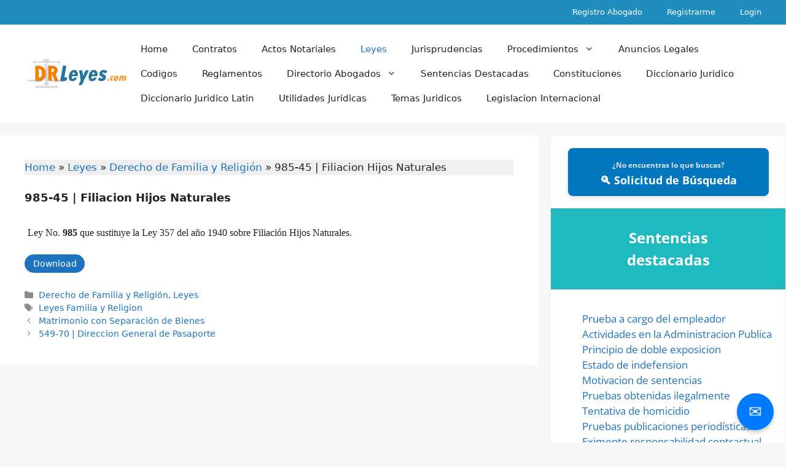

--- FILE ---
content_type: text/html; charset=UTF-8
request_url: https://drleyes.com/leyes/985-filiacion-hijos-naturales/
body_size: 24135
content:
<!DOCTYPE html>
<html lang="en-US">
<head>
	<meta charset="UTF-8">
	<meta name='robots' content='index, follow, max-image-preview:large, max-snippet:-1, max-video-preview:-1' />
	<style>img:is([sizes="auto" i], [sizes^="auto," i]) { contain-intrinsic-size: 3000px 1500px }</style>
	<meta name="viewport" content="width=device-width, initial-scale=1">
	<!-- This site is optimized with the Yoast SEO plugin v26.3 - https://yoast.com/wordpress/plugins/seo/ -->
	<title>985-45 | Filiacion Hijos Naturales - DRLeyes</title>
	<meta name="description" content="Leyes Republica Dominicana. Ley No. 985 sobre Filiacion Hijos Naturales. Leyes Familia y Religion. Emitida en el año 1945" />
	<link rel="canonical" href="https://drleyes.com/leyes/985-filiacion-hijos-naturales/" />
	<meta property="og:locale" content="en_US" />
	<meta property="og:type" content="article" />
	<meta property="og:title" content="985-45 | Filiacion Hijos Naturales - DRLeyes" />
	<meta property="og:description" content="Leyes Republica Dominicana. Ley No. 985 sobre Filiacion Hijos Naturales. Leyes Familia y Religion. Emitida en el año 1945" />
	<meta property="og:url" content="https://drleyes.com/leyes/985-filiacion-hijos-naturales/" />
	<meta property="og:site_name" content="DRLeyes" />
	<meta property="article:published_time" content="2018-04-29T06:18:40+00:00" />
	<meta property="article:modified_time" content="2023-06-26T18:18:01+00:00" />
	<meta name="author" content="Rafael" />
	<meta name="twitter:card" content="summary_large_image" />
	<meta name="twitter:label1" content="Written by" />
	<meta name="twitter:data1" content="Rafael" />
	<meta name="twitter:label2" content="Est. reading time" />
	<meta name="twitter:data2" content="1 minute" />
	<script type="application/ld+json" class="yoast-schema-graph">{"@context":"https://schema.org","@graph":[{"@type":"Article","@id":"https://drleyes.com/leyes/985-filiacion-hijos-naturales/#article","isPartOf":{"@id":"https://drleyes.com/leyes/985-filiacion-hijos-naturales/"},"author":{"name":"Rafael","@id":"https://drleyes.com/#/schema/person/cb635e974bf4bdca7d0edd67cca6f440"},"headline":"985-45 | Filiacion Hijos Naturales","datePublished":"2018-04-29T06:18:40+00:00","dateModified":"2023-06-26T18:18:01+00:00","mainEntityOfPage":{"@id":"https://drleyes.com/leyes/985-filiacion-hijos-naturales/"},"wordCount":27,"publisher":{"@id":"https://drleyes.com/#/schema/person/cb635e974bf4bdca7d0edd67cca6f440"},"keywords":["Leyes Familia y Religion"],"articleSection":["Derecho de Familia y Religión","Leyes"],"inLanguage":"en-US"},{"@type":"WebPage","@id":"https://drleyes.com/leyes/985-filiacion-hijos-naturales/","url":"https://drleyes.com/leyes/985-filiacion-hijos-naturales/","name":"985-45 | Filiacion Hijos Naturales - DRLeyes","isPartOf":{"@id":"https://drleyes.com/#website"},"datePublished":"2018-04-29T06:18:40+00:00","dateModified":"2023-06-26T18:18:01+00:00","description":"Leyes Republica Dominicana. Ley No. 985 sobre Filiacion Hijos Naturales. Leyes Familia y Religion. Emitida en el año 1945","breadcrumb":{"@id":"https://drleyes.com/leyes/985-filiacion-hijos-naturales/#breadcrumb"},"inLanguage":"en-US","potentialAction":[{"@type":"ReadAction","target":["https://drleyes.com/leyes/985-filiacion-hijos-naturales/"]}]},{"@type":"BreadcrumbList","@id":"https://drleyes.com/leyes/985-filiacion-hijos-naturales/#breadcrumb","itemListElement":[{"@type":"ListItem","position":1,"name":"Home","item":"https://drleyes.com/"},{"@type":"ListItem","position":2,"name":"Leyes","item":"https://drleyes.com/leyes/"},{"@type":"ListItem","position":3,"name":"Derecho de Familia y Religión","item":"https://drleyes.com/leyes/derecho-de-familia-y-religion/"},{"@type":"ListItem","position":4,"name":"985-45 | Filiacion Hijos Naturales"}]},{"@type":"WebSite","@id":"https://drleyes.com/#website","url":"https://drleyes.com/","name":"DRLeyes","description":"Todo sobre Derecho","publisher":{"@id":"https://drleyes.com/#/schema/person/cb635e974bf4bdca7d0edd67cca6f440"},"potentialAction":[{"@type":"SearchAction","target":{"@type":"EntryPoint","urlTemplate":"https://drleyes.com/?s={search_term_string}"},"query-input":{"@type":"PropertyValueSpecification","valueRequired":true,"valueName":"search_term_string"}}],"inLanguage":"en-US"},{"@type":["Person","Organization"],"@id":"https://drleyes.com/#/schema/person/cb635e974bf4bdca7d0edd67cca6f440","name":"Rafael","image":{"@type":"ImageObject","inLanguage":"en-US","@id":"https://drleyes.com/#/schema/person/image/","url":"https://drleyes.com/wp-content/uploads/2022/05/cropped-drleyes_logo.png","contentUrl":"https://drleyes.com/wp-content/uploads/2022/05/cropped-drleyes_logo.png","width":226,"height":73,"caption":"Rafael"},"logo":{"@id":"https://drleyes.com/#/schema/person/image/"},"sameAs":["https://drleyes.com"],"url":"https://drleyes.com/author/hyperion/"}]}</script>
	<!-- / Yoast SEO plugin. -->


<link rel='dns-prefetch' href='//fonts.googleapis.com' />
<link rel="alternate" type="application/rss+xml" title="DRLeyes &raquo; Feed" href="https://drleyes.com/feed/" />
<link rel="alternate" type="application/rss+xml" title="DRLeyes &raquo; Comments Feed" href="https://drleyes.com/comments/feed/" />
<script>
window._wpemojiSettings = {"baseUrl":"https:\/\/s.w.org\/images\/core\/emoji\/16.0.1\/72x72\/","ext":".png","svgUrl":"https:\/\/s.w.org\/images\/core\/emoji\/16.0.1\/svg\/","svgExt":".svg","source":{"concatemoji":"https:\/\/drleyes.com\/wp-includes\/js\/wp-emoji-release.min.js?ver=6.8.3"}};
/*! This file is auto-generated */
!function(s,n){var o,i,e;function c(e){try{var t={supportTests:e,timestamp:(new Date).valueOf()};sessionStorage.setItem(o,JSON.stringify(t))}catch(e){}}function p(e,t,n){e.clearRect(0,0,e.canvas.width,e.canvas.height),e.fillText(t,0,0);var t=new Uint32Array(e.getImageData(0,0,e.canvas.width,e.canvas.height).data),a=(e.clearRect(0,0,e.canvas.width,e.canvas.height),e.fillText(n,0,0),new Uint32Array(e.getImageData(0,0,e.canvas.width,e.canvas.height).data));return t.every(function(e,t){return e===a[t]})}function u(e,t){e.clearRect(0,0,e.canvas.width,e.canvas.height),e.fillText(t,0,0);for(var n=e.getImageData(16,16,1,1),a=0;a<n.data.length;a++)if(0!==n.data[a])return!1;return!0}function f(e,t,n,a){switch(t){case"flag":return n(e,"\ud83c\udff3\ufe0f\u200d\u26a7\ufe0f","\ud83c\udff3\ufe0f\u200b\u26a7\ufe0f")?!1:!n(e,"\ud83c\udde8\ud83c\uddf6","\ud83c\udde8\u200b\ud83c\uddf6")&&!n(e,"\ud83c\udff4\udb40\udc67\udb40\udc62\udb40\udc65\udb40\udc6e\udb40\udc67\udb40\udc7f","\ud83c\udff4\u200b\udb40\udc67\u200b\udb40\udc62\u200b\udb40\udc65\u200b\udb40\udc6e\u200b\udb40\udc67\u200b\udb40\udc7f");case"emoji":return!a(e,"\ud83e\udedf")}return!1}function g(e,t,n,a){var r="undefined"!=typeof WorkerGlobalScope&&self instanceof WorkerGlobalScope?new OffscreenCanvas(300,150):s.createElement("canvas"),o=r.getContext("2d",{willReadFrequently:!0}),i=(o.textBaseline="top",o.font="600 32px Arial",{});return e.forEach(function(e){i[e]=t(o,e,n,a)}),i}function t(e){var t=s.createElement("script");t.src=e,t.defer=!0,s.head.appendChild(t)}"undefined"!=typeof Promise&&(o="wpEmojiSettingsSupports",i=["flag","emoji"],n.supports={everything:!0,everythingExceptFlag:!0},e=new Promise(function(e){s.addEventListener("DOMContentLoaded",e,{once:!0})}),new Promise(function(t){var n=function(){try{var e=JSON.parse(sessionStorage.getItem(o));if("object"==typeof e&&"number"==typeof e.timestamp&&(new Date).valueOf()<e.timestamp+604800&&"object"==typeof e.supportTests)return e.supportTests}catch(e){}return null}();if(!n){if("undefined"!=typeof Worker&&"undefined"!=typeof OffscreenCanvas&&"undefined"!=typeof URL&&URL.createObjectURL&&"undefined"!=typeof Blob)try{var e="postMessage("+g.toString()+"("+[JSON.stringify(i),f.toString(),p.toString(),u.toString()].join(",")+"));",a=new Blob([e],{type:"text/javascript"}),r=new Worker(URL.createObjectURL(a),{name:"wpTestEmojiSupports"});return void(r.onmessage=function(e){c(n=e.data),r.terminate(),t(n)})}catch(e){}c(n=g(i,f,p,u))}t(n)}).then(function(e){for(var t in e)n.supports[t]=e[t],n.supports.everything=n.supports.everything&&n.supports[t],"flag"!==t&&(n.supports.everythingExceptFlag=n.supports.everythingExceptFlag&&n.supports[t]);n.supports.everythingExceptFlag=n.supports.everythingExceptFlag&&!n.supports.flag,n.DOMReady=!1,n.readyCallback=function(){n.DOMReady=!0}}).then(function(){return e}).then(function(){var e;n.supports.everything||(n.readyCallback(),(e=n.source||{}).concatemoji?t(e.concatemoji):e.wpemoji&&e.twemoji&&(t(e.twemoji),t(e.wpemoji)))}))}((window,document),window._wpemojiSettings);
</script>
<style id='wp-emoji-styles-inline-css'>

	img.wp-smiley, img.emoji {
		display: inline !important;
		border: none !important;
		box-shadow: none !important;
		height: 1em !important;
		width: 1em !important;
		margin: 0 0.07em !important;
		vertical-align: -0.1em !important;
		background: none !important;
		padding: 0 !important;
	}
</style>
<link rel='stylesheet' id='wp-block-library-css' href='https://drleyes.com/wp-includes/css/dist/block-library/style.min.css?ver=6.8.3' media='all' />
<style id='classic-theme-styles-inline-css'>
/*! This file is auto-generated */
.wp-block-button__link{color:#fff;background-color:#32373c;border-radius:9999px;box-shadow:none;text-decoration:none;padding:calc(.667em + 2px) calc(1.333em + 2px);font-size:1.125em}.wp-block-file__button{background:#32373c;color:#fff;text-decoration:none}
</style>
<style id='filebird-block-filebird-gallery-style-inline-css'>
ul.filebird-block-filebird-gallery{margin:auto!important;padding:0!important;width:100%}ul.filebird-block-filebird-gallery.layout-grid{display:grid;grid-gap:20px;align-items:stretch;grid-template-columns:repeat(var(--columns),1fr);justify-items:stretch}ul.filebird-block-filebird-gallery.layout-grid li img{border:1px solid #ccc;box-shadow:2px 2px 6px 0 rgba(0,0,0,.3);height:100%;max-width:100%;-o-object-fit:cover;object-fit:cover;width:100%}ul.filebird-block-filebird-gallery.layout-masonry{-moz-column-count:var(--columns);-moz-column-gap:var(--space);column-gap:var(--space);-moz-column-width:var(--min-width);columns:var(--min-width) var(--columns);display:block;overflow:auto}ul.filebird-block-filebird-gallery.layout-masonry li{margin-bottom:var(--space)}ul.filebird-block-filebird-gallery li{list-style:none}ul.filebird-block-filebird-gallery li figure{height:100%;margin:0;padding:0;position:relative;width:100%}ul.filebird-block-filebird-gallery li figure figcaption{background:linear-gradient(0deg,rgba(0,0,0,.7),rgba(0,0,0,.3) 70%,transparent);bottom:0;box-sizing:border-box;color:#fff;font-size:.8em;margin:0;max-height:100%;overflow:auto;padding:3em .77em .7em;position:absolute;text-align:center;width:100%;z-index:2}ul.filebird-block-filebird-gallery li figure figcaption a{color:inherit}

</style>
<style id='global-styles-inline-css'>
:root{--wp--preset--aspect-ratio--square: 1;--wp--preset--aspect-ratio--4-3: 4/3;--wp--preset--aspect-ratio--3-4: 3/4;--wp--preset--aspect-ratio--3-2: 3/2;--wp--preset--aspect-ratio--2-3: 2/3;--wp--preset--aspect-ratio--16-9: 16/9;--wp--preset--aspect-ratio--9-16: 9/16;--wp--preset--color--black: #000000;--wp--preset--color--cyan-bluish-gray: #abb8c3;--wp--preset--color--white: #ffffff;--wp--preset--color--pale-pink: #f78da7;--wp--preset--color--vivid-red: #cf2e2e;--wp--preset--color--luminous-vivid-orange: #ff6900;--wp--preset--color--luminous-vivid-amber: #fcb900;--wp--preset--color--light-green-cyan: #7bdcb5;--wp--preset--color--vivid-green-cyan: #00d084;--wp--preset--color--pale-cyan-blue: #8ed1fc;--wp--preset--color--vivid-cyan-blue: #0693e3;--wp--preset--color--vivid-purple: #9b51e0;--wp--preset--color--contrast: var(--contrast);--wp--preset--color--contrast-2: var(--contrast-2);--wp--preset--color--contrast-3: var(--contrast-3);--wp--preset--color--base: var(--base);--wp--preset--color--base-2: var(--base-2);--wp--preset--color--base-3: var(--base-3);--wp--preset--color--accent: var(--accent);--wp--preset--gradient--vivid-cyan-blue-to-vivid-purple: linear-gradient(135deg,rgba(6,147,227,1) 0%,rgb(155,81,224) 100%);--wp--preset--gradient--light-green-cyan-to-vivid-green-cyan: linear-gradient(135deg,rgb(122,220,180) 0%,rgb(0,208,130) 100%);--wp--preset--gradient--luminous-vivid-amber-to-luminous-vivid-orange: linear-gradient(135deg,rgba(252,185,0,1) 0%,rgba(255,105,0,1) 100%);--wp--preset--gradient--luminous-vivid-orange-to-vivid-red: linear-gradient(135deg,rgba(255,105,0,1) 0%,rgb(207,46,46) 100%);--wp--preset--gradient--very-light-gray-to-cyan-bluish-gray: linear-gradient(135deg,rgb(238,238,238) 0%,rgb(169,184,195) 100%);--wp--preset--gradient--cool-to-warm-spectrum: linear-gradient(135deg,rgb(74,234,220) 0%,rgb(151,120,209) 20%,rgb(207,42,186) 40%,rgb(238,44,130) 60%,rgb(251,105,98) 80%,rgb(254,248,76) 100%);--wp--preset--gradient--blush-light-purple: linear-gradient(135deg,rgb(255,206,236) 0%,rgb(152,150,240) 100%);--wp--preset--gradient--blush-bordeaux: linear-gradient(135deg,rgb(254,205,165) 0%,rgb(254,45,45) 50%,rgb(107,0,62) 100%);--wp--preset--gradient--luminous-dusk: linear-gradient(135deg,rgb(255,203,112) 0%,rgb(199,81,192) 50%,rgb(65,88,208) 100%);--wp--preset--gradient--pale-ocean: linear-gradient(135deg,rgb(255,245,203) 0%,rgb(182,227,212) 50%,rgb(51,167,181) 100%);--wp--preset--gradient--electric-grass: linear-gradient(135deg,rgb(202,248,128) 0%,rgb(113,206,126) 100%);--wp--preset--gradient--midnight: linear-gradient(135deg,rgb(2,3,129) 0%,rgb(40,116,252) 100%);--wp--preset--font-size--small: 13px;--wp--preset--font-size--medium: 20px;--wp--preset--font-size--large: 36px;--wp--preset--font-size--x-large: 42px;--wp--preset--spacing--20: 0.44rem;--wp--preset--spacing--30: 0.67rem;--wp--preset--spacing--40: 1rem;--wp--preset--spacing--50: 1.5rem;--wp--preset--spacing--60: 2.25rem;--wp--preset--spacing--70: 3.38rem;--wp--preset--spacing--80: 5.06rem;--wp--preset--shadow--natural: 6px 6px 9px rgba(0, 0, 0, 0.2);--wp--preset--shadow--deep: 12px 12px 50px rgba(0, 0, 0, 0.4);--wp--preset--shadow--sharp: 6px 6px 0px rgba(0, 0, 0, 0.2);--wp--preset--shadow--outlined: 6px 6px 0px -3px rgba(255, 255, 255, 1), 6px 6px rgba(0, 0, 0, 1);--wp--preset--shadow--crisp: 6px 6px 0px rgba(0, 0, 0, 1);}:where(.is-layout-flex){gap: 0.5em;}:where(.is-layout-grid){gap: 0.5em;}body .is-layout-flex{display: flex;}.is-layout-flex{flex-wrap: wrap;align-items: center;}.is-layout-flex > :is(*, div){margin: 0;}body .is-layout-grid{display: grid;}.is-layout-grid > :is(*, div){margin: 0;}:where(.wp-block-columns.is-layout-flex){gap: 2em;}:where(.wp-block-columns.is-layout-grid){gap: 2em;}:where(.wp-block-post-template.is-layout-flex){gap: 1.25em;}:where(.wp-block-post-template.is-layout-grid){gap: 1.25em;}.has-black-color{color: var(--wp--preset--color--black) !important;}.has-cyan-bluish-gray-color{color: var(--wp--preset--color--cyan-bluish-gray) !important;}.has-white-color{color: var(--wp--preset--color--white) !important;}.has-pale-pink-color{color: var(--wp--preset--color--pale-pink) !important;}.has-vivid-red-color{color: var(--wp--preset--color--vivid-red) !important;}.has-luminous-vivid-orange-color{color: var(--wp--preset--color--luminous-vivid-orange) !important;}.has-luminous-vivid-amber-color{color: var(--wp--preset--color--luminous-vivid-amber) !important;}.has-light-green-cyan-color{color: var(--wp--preset--color--light-green-cyan) !important;}.has-vivid-green-cyan-color{color: var(--wp--preset--color--vivid-green-cyan) !important;}.has-pale-cyan-blue-color{color: var(--wp--preset--color--pale-cyan-blue) !important;}.has-vivid-cyan-blue-color{color: var(--wp--preset--color--vivid-cyan-blue) !important;}.has-vivid-purple-color{color: var(--wp--preset--color--vivid-purple) !important;}.has-black-background-color{background-color: var(--wp--preset--color--black) !important;}.has-cyan-bluish-gray-background-color{background-color: var(--wp--preset--color--cyan-bluish-gray) !important;}.has-white-background-color{background-color: var(--wp--preset--color--white) !important;}.has-pale-pink-background-color{background-color: var(--wp--preset--color--pale-pink) !important;}.has-vivid-red-background-color{background-color: var(--wp--preset--color--vivid-red) !important;}.has-luminous-vivid-orange-background-color{background-color: var(--wp--preset--color--luminous-vivid-orange) !important;}.has-luminous-vivid-amber-background-color{background-color: var(--wp--preset--color--luminous-vivid-amber) !important;}.has-light-green-cyan-background-color{background-color: var(--wp--preset--color--light-green-cyan) !important;}.has-vivid-green-cyan-background-color{background-color: var(--wp--preset--color--vivid-green-cyan) !important;}.has-pale-cyan-blue-background-color{background-color: var(--wp--preset--color--pale-cyan-blue) !important;}.has-vivid-cyan-blue-background-color{background-color: var(--wp--preset--color--vivid-cyan-blue) !important;}.has-vivid-purple-background-color{background-color: var(--wp--preset--color--vivid-purple) !important;}.has-black-border-color{border-color: var(--wp--preset--color--black) !important;}.has-cyan-bluish-gray-border-color{border-color: var(--wp--preset--color--cyan-bluish-gray) !important;}.has-white-border-color{border-color: var(--wp--preset--color--white) !important;}.has-pale-pink-border-color{border-color: var(--wp--preset--color--pale-pink) !important;}.has-vivid-red-border-color{border-color: var(--wp--preset--color--vivid-red) !important;}.has-luminous-vivid-orange-border-color{border-color: var(--wp--preset--color--luminous-vivid-orange) !important;}.has-luminous-vivid-amber-border-color{border-color: var(--wp--preset--color--luminous-vivid-amber) !important;}.has-light-green-cyan-border-color{border-color: var(--wp--preset--color--light-green-cyan) !important;}.has-vivid-green-cyan-border-color{border-color: var(--wp--preset--color--vivid-green-cyan) !important;}.has-pale-cyan-blue-border-color{border-color: var(--wp--preset--color--pale-cyan-blue) !important;}.has-vivid-cyan-blue-border-color{border-color: var(--wp--preset--color--vivid-cyan-blue) !important;}.has-vivid-purple-border-color{border-color: var(--wp--preset--color--vivid-purple) !important;}.has-vivid-cyan-blue-to-vivid-purple-gradient-background{background: var(--wp--preset--gradient--vivid-cyan-blue-to-vivid-purple) !important;}.has-light-green-cyan-to-vivid-green-cyan-gradient-background{background: var(--wp--preset--gradient--light-green-cyan-to-vivid-green-cyan) !important;}.has-luminous-vivid-amber-to-luminous-vivid-orange-gradient-background{background: var(--wp--preset--gradient--luminous-vivid-amber-to-luminous-vivid-orange) !important;}.has-luminous-vivid-orange-to-vivid-red-gradient-background{background: var(--wp--preset--gradient--luminous-vivid-orange-to-vivid-red) !important;}.has-very-light-gray-to-cyan-bluish-gray-gradient-background{background: var(--wp--preset--gradient--very-light-gray-to-cyan-bluish-gray) !important;}.has-cool-to-warm-spectrum-gradient-background{background: var(--wp--preset--gradient--cool-to-warm-spectrum) !important;}.has-blush-light-purple-gradient-background{background: var(--wp--preset--gradient--blush-light-purple) !important;}.has-blush-bordeaux-gradient-background{background: var(--wp--preset--gradient--blush-bordeaux) !important;}.has-luminous-dusk-gradient-background{background: var(--wp--preset--gradient--luminous-dusk) !important;}.has-pale-ocean-gradient-background{background: var(--wp--preset--gradient--pale-ocean) !important;}.has-electric-grass-gradient-background{background: var(--wp--preset--gradient--electric-grass) !important;}.has-midnight-gradient-background{background: var(--wp--preset--gradient--midnight) !important;}.has-small-font-size{font-size: var(--wp--preset--font-size--small) !important;}.has-medium-font-size{font-size: var(--wp--preset--font-size--medium) !important;}.has-large-font-size{font-size: var(--wp--preset--font-size--large) !important;}.has-x-large-font-size{font-size: var(--wp--preset--font-size--x-large) !important;}
:where(.wp-block-post-template.is-layout-flex){gap: 1.25em;}:where(.wp-block-post-template.is-layout-grid){gap: 1.25em;}
:where(.wp-block-columns.is-layout-flex){gap: 2em;}:where(.wp-block-columns.is-layout-grid){gap: 2em;}
:root :where(.wp-block-pullquote){font-size: 1.5em;line-height: 1.6;}
</style>
<style type="text/css">@font-face {font-family:Open Sans;font-style:normal;font-weight:300;src:url(/cf-fonts/s/open-sans/5.0.20/vietnamese/300/normal.woff2);unicode-range:U+0102-0103,U+0110-0111,U+0128-0129,U+0168-0169,U+01A0-01A1,U+01AF-01B0,U+0300-0301,U+0303-0304,U+0308-0309,U+0323,U+0329,U+1EA0-1EF9,U+20AB;font-display:swap;}@font-face {font-family:Open Sans;font-style:normal;font-weight:300;src:url(/cf-fonts/s/open-sans/5.0.20/cyrillic/300/normal.woff2);unicode-range:U+0301,U+0400-045F,U+0490-0491,U+04B0-04B1,U+2116;font-display:swap;}@font-face {font-family:Open Sans;font-style:normal;font-weight:300;src:url(/cf-fonts/s/open-sans/5.0.20/greek-ext/300/normal.woff2);unicode-range:U+1F00-1FFF;font-display:swap;}@font-face {font-family:Open Sans;font-style:normal;font-weight:300;src:url(/cf-fonts/s/open-sans/5.0.20/cyrillic-ext/300/normal.woff2);unicode-range:U+0460-052F,U+1C80-1C88,U+20B4,U+2DE0-2DFF,U+A640-A69F,U+FE2E-FE2F;font-display:swap;}@font-face {font-family:Open Sans;font-style:normal;font-weight:300;src:url(/cf-fonts/s/open-sans/5.0.20/hebrew/300/normal.woff2);unicode-range:U+0590-05FF,U+200C-2010,U+20AA,U+25CC,U+FB1D-FB4F;font-display:swap;}@font-face {font-family:Open Sans;font-style:normal;font-weight:300;src:url(/cf-fonts/s/open-sans/5.0.20/latin/300/normal.woff2);unicode-range:U+0000-00FF,U+0131,U+0152-0153,U+02BB-02BC,U+02C6,U+02DA,U+02DC,U+0304,U+0308,U+0329,U+2000-206F,U+2074,U+20AC,U+2122,U+2191,U+2193,U+2212,U+2215,U+FEFF,U+FFFD;font-display:swap;}@font-face {font-family:Open Sans;font-style:normal;font-weight:300;src:url(/cf-fonts/s/open-sans/5.0.20/greek/300/normal.woff2);unicode-range:U+0370-03FF;font-display:swap;}@font-face {font-family:Open Sans;font-style:normal;font-weight:300;src:url(/cf-fonts/s/open-sans/5.0.20/latin-ext/300/normal.woff2);unicode-range:U+0100-02AF,U+0304,U+0308,U+0329,U+1E00-1E9F,U+1EF2-1EFF,U+2020,U+20A0-20AB,U+20AD-20CF,U+2113,U+2C60-2C7F,U+A720-A7FF;font-display:swap;}@font-face {font-family:Open Sans;font-style:italic;font-weight:300;src:url(/cf-fonts/s/open-sans/5.0.20/hebrew/300/italic.woff2);unicode-range:U+0590-05FF,U+200C-2010,U+20AA,U+25CC,U+FB1D-FB4F;font-display:swap;}@font-face {font-family:Open Sans;font-style:italic;font-weight:300;src:url(/cf-fonts/s/open-sans/5.0.20/greek-ext/300/italic.woff2);unicode-range:U+1F00-1FFF;font-display:swap;}@font-face {font-family:Open Sans;font-style:italic;font-weight:300;src:url(/cf-fonts/s/open-sans/5.0.20/cyrillic/300/italic.woff2);unicode-range:U+0301,U+0400-045F,U+0490-0491,U+04B0-04B1,U+2116;font-display:swap;}@font-face {font-family:Open Sans;font-style:italic;font-weight:300;src:url(/cf-fonts/s/open-sans/5.0.20/latin-ext/300/italic.woff2);unicode-range:U+0100-02AF,U+0304,U+0308,U+0329,U+1E00-1E9F,U+1EF2-1EFF,U+2020,U+20A0-20AB,U+20AD-20CF,U+2113,U+2C60-2C7F,U+A720-A7FF;font-display:swap;}@font-face {font-family:Open Sans;font-style:italic;font-weight:300;src:url(/cf-fonts/s/open-sans/5.0.20/vietnamese/300/italic.woff2);unicode-range:U+0102-0103,U+0110-0111,U+0128-0129,U+0168-0169,U+01A0-01A1,U+01AF-01B0,U+0300-0301,U+0303-0304,U+0308-0309,U+0323,U+0329,U+1EA0-1EF9,U+20AB;font-display:swap;}@font-face {font-family:Open Sans;font-style:italic;font-weight:300;src:url(/cf-fonts/s/open-sans/5.0.20/latin/300/italic.woff2);unicode-range:U+0000-00FF,U+0131,U+0152-0153,U+02BB-02BC,U+02C6,U+02DA,U+02DC,U+0304,U+0308,U+0329,U+2000-206F,U+2074,U+20AC,U+2122,U+2191,U+2193,U+2212,U+2215,U+FEFF,U+FFFD;font-display:swap;}@font-face {font-family:Open Sans;font-style:italic;font-weight:300;src:url(/cf-fonts/s/open-sans/5.0.20/greek/300/italic.woff2);unicode-range:U+0370-03FF;font-display:swap;}@font-face {font-family:Open Sans;font-style:italic;font-weight:300;src:url(/cf-fonts/s/open-sans/5.0.20/cyrillic-ext/300/italic.woff2);unicode-range:U+0460-052F,U+1C80-1C88,U+20B4,U+2DE0-2DFF,U+A640-A69F,U+FE2E-FE2F;font-display:swap;}@font-face {font-family:Open Sans;font-style:normal;font-weight:400;src:url(/cf-fonts/s/open-sans/5.0.20/cyrillic-ext/400/normal.woff2);unicode-range:U+0460-052F,U+1C80-1C88,U+20B4,U+2DE0-2DFF,U+A640-A69F,U+FE2E-FE2F;font-display:swap;}@font-face {font-family:Open Sans;font-style:normal;font-weight:400;src:url(/cf-fonts/s/open-sans/5.0.20/latin/400/normal.woff2);unicode-range:U+0000-00FF,U+0131,U+0152-0153,U+02BB-02BC,U+02C6,U+02DA,U+02DC,U+0304,U+0308,U+0329,U+2000-206F,U+2074,U+20AC,U+2122,U+2191,U+2193,U+2212,U+2215,U+FEFF,U+FFFD;font-display:swap;}@font-face {font-family:Open Sans;font-style:normal;font-weight:400;src:url(/cf-fonts/s/open-sans/5.0.20/cyrillic/400/normal.woff2);unicode-range:U+0301,U+0400-045F,U+0490-0491,U+04B0-04B1,U+2116;font-display:swap;}@font-face {font-family:Open Sans;font-style:normal;font-weight:400;src:url(/cf-fonts/s/open-sans/5.0.20/greek-ext/400/normal.woff2);unicode-range:U+1F00-1FFF;font-display:swap;}@font-face {font-family:Open Sans;font-style:normal;font-weight:400;src:url(/cf-fonts/s/open-sans/5.0.20/vietnamese/400/normal.woff2);unicode-range:U+0102-0103,U+0110-0111,U+0128-0129,U+0168-0169,U+01A0-01A1,U+01AF-01B0,U+0300-0301,U+0303-0304,U+0308-0309,U+0323,U+0329,U+1EA0-1EF9,U+20AB;font-display:swap;}@font-face {font-family:Open Sans;font-style:normal;font-weight:400;src:url(/cf-fonts/s/open-sans/5.0.20/latin-ext/400/normal.woff2);unicode-range:U+0100-02AF,U+0304,U+0308,U+0329,U+1E00-1E9F,U+1EF2-1EFF,U+2020,U+20A0-20AB,U+20AD-20CF,U+2113,U+2C60-2C7F,U+A720-A7FF;font-display:swap;}@font-face {font-family:Open Sans;font-style:normal;font-weight:400;src:url(/cf-fonts/s/open-sans/5.0.20/greek/400/normal.woff2);unicode-range:U+0370-03FF;font-display:swap;}@font-face {font-family:Open Sans;font-style:normal;font-weight:400;src:url(/cf-fonts/s/open-sans/5.0.20/hebrew/400/normal.woff2);unicode-range:U+0590-05FF,U+200C-2010,U+20AA,U+25CC,U+FB1D-FB4F;font-display:swap;}@font-face {font-family:Open Sans;font-style:italic;font-weight:400;src:url(/cf-fonts/s/open-sans/5.0.20/cyrillic-ext/400/italic.woff2);unicode-range:U+0460-052F,U+1C80-1C88,U+20B4,U+2DE0-2DFF,U+A640-A69F,U+FE2E-FE2F;font-display:swap;}@font-face {font-family:Open Sans;font-style:italic;font-weight:400;src:url(/cf-fonts/s/open-sans/5.0.20/hebrew/400/italic.woff2);unicode-range:U+0590-05FF,U+200C-2010,U+20AA,U+25CC,U+FB1D-FB4F;font-display:swap;}@font-face {font-family:Open Sans;font-style:italic;font-weight:400;src:url(/cf-fonts/s/open-sans/5.0.20/latin/400/italic.woff2);unicode-range:U+0000-00FF,U+0131,U+0152-0153,U+02BB-02BC,U+02C6,U+02DA,U+02DC,U+0304,U+0308,U+0329,U+2000-206F,U+2074,U+20AC,U+2122,U+2191,U+2193,U+2212,U+2215,U+FEFF,U+FFFD;font-display:swap;}@font-face {font-family:Open Sans;font-style:italic;font-weight:400;src:url(/cf-fonts/s/open-sans/5.0.20/cyrillic/400/italic.woff2);unicode-range:U+0301,U+0400-045F,U+0490-0491,U+04B0-04B1,U+2116;font-display:swap;}@font-face {font-family:Open Sans;font-style:italic;font-weight:400;src:url(/cf-fonts/s/open-sans/5.0.20/greek-ext/400/italic.woff2);unicode-range:U+1F00-1FFF;font-display:swap;}@font-face {font-family:Open Sans;font-style:italic;font-weight:400;src:url(/cf-fonts/s/open-sans/5.0.20/vietnamese/400/italic.woff2);unicode-range:U+0102-0103,U+0110-0111,U+0128-0129,U+0168-0169,U+01A0-01A1,U+01AF-01B0,U+0300-0301,U+0303-0304,U+0308-0309,U+0323,U+0329,U+1EA0-1EF9,U+20AB;font-display:swap;}@font-face {font-family:Open Sans;font-style:italic;font-weight:400;src:url(/cf-fonts/s/open-sans/5.0.20/latin-ext/400/italic.woff2);unicode-range:U+0100-02AF,U+0304,U+0308,U+0329,U+1E00-1E9F,U+1EF2-1EFF,U+2020,U+20A0-20AB,U+20AD-20CF,U+2113,U+2C60-2C7F,U+A720-A7FF;font-display:swap;}@font-face {font-family:Open Sans;font-style:italic;font-weight:400;src:url(/cf-fonts/s/open-sans/5.0.20/greek/400/italic.woff2);unicode-range:U+0370-03FF;font-display:swap;}@font-face {font-family:Open Sans;font-style:normal;font-weight:600;src:url(/cf-fonts/s/open-sans/5.0.20/greek/600/normal.woff2);unicode-range:U+0370-03FF;font-display:swap;}@font-face {font-family:Open Sans;font-style:normal;font-weight:600;src:url(/cf-fonts/s/open-sans/5.0.20/greek-ext/600/normal.woff2);unicode-range:U+1F00-1FFF;font-display:swap;}@font-face {font-family:Open Sans;font-style:normal;font-weight:600;src:url(/cf-fonts/s/open-sans/5.0.20/vietnamese/600/normal.woff2);unicode-range:U+0102-0103,U+0110-0111,U+0128-0129,U+0168-0169,U+01A0-01A1,U+01AF-01B0,U+0300-0301,U+0303-0304,U+0308-0309,U+0323,U+0329,U+1EA0-1EF9,U+20AB;font-display:swap;}@font-face {font-family:Open Sans;font-style:normal;font-weight:600;src:url(/cf-fonts/s/open-sans/5.0.20/latin/600/normal.woff2);unicode-range:U+0000-00FF,U+0131,U+0152-0153,U+02BB-02BC,U+02C6,U+02DA,U+02DC,U+0304,U+0308,U+0329,U+2000-206F,U+2074,U+20AC,U+2122,U+2191,U+2193,U+2212,U+2215,U+FEFF,U+FFFD;font-display:swap;}@font-face {font-family:Open Sans;font-style:normal;font-weight:600;src:url(/cf-fonts/s/open-sans/5.0.20/latin-ext/600/normal.woff2);unicode-range:U+0100-02AF,U+0304,U+0308,U+0329,U+1E00-1E9F,U+1EF2-1EFF,U+2020,U+20A0-20AB,U+20AD-20CF,U+2113,U+2C60-2C7F,U+A720-A7FF;font-display:swap;}@font-face {font-family:Open Sans;font-style:normal;font-weight:600;src:url(/cf-fonts/s/open-sans/5.0.20/hebrew/600/normal.woff2);unicode-range:U+0590-05FF,U+200C-2010,U+20AA,U+25CC,U+FB1D-FB4F;font-display:swap;}@font-face {font-family:Open Sans;font-style:normal;font-weight:600;src:url(/cf-fonts/s/open-sans/5.0.20/cyrillic-ext/600/normal.woff2);unicode-range:U+0460-052F,U+1C80-1C88,U+20B4,U+2DE0-2DFF,U+A640-A69F,U+FE2E-FE2F;font-display:swap;}@font-face {font-family:Open Sans;font-style:normal;font-weight:600;src:url(/cf-fonts/s/open-sans/5.0.20/cyrillic/600/normal.woff2);unicode-range:U+0301,U+0400-045F,U+0490-0491,U+04B0-04B1,U+2116;font-display:swap;}@font-face {font-family:Open Sans;font-style:italic;font-weight:600;src:url(/cf-fonts/s/open-sans/5.0.20/latin/600/italic.woff2);unicode-range:U+0000-00FF,U+0131,U+0152-0153,U+02BB-02BC,U+02C6,U+02DA,U+02DC,U+0304,U+0308,U+0329,U+2000-206F,U+2074,U+20AC,U+2122,U+2191,U+2193,U+2212,U+2215,U+FEFF,U+FFFD;font-display:swap;}@font-face {font-family:Open Sans;font-style:italic;font-weight:600;src:url(/cf-fonts/s/open-sans/5.0.20/hebrew/600/italic.woff2);unicode-range:U+0590-05FF,U+200C-2010,U+20AA,U+25CC,U+FB1D-FB4F;font-display:swap;}@font-face {font-family:Open Sans;font-style:italic;font-weight:600;src:url(/cf-fonts/s/open-sans/5.0.20/greek-ext/600/italic.woff2);unicode-range:U+1F00-1FFF;font-display:swap;}@font-face {font-family:Open Sans;font-style:italic;font-weight:600;src:url(/cf-fonts/s/open-sans/5.0.20/cyrillic/600/italic.woff2);unicode-range:U+0301,U+0400-045F,U+0490-0491,U+04B0-04B1,U+2116;font-display:swap;}@font-face {font-family:Open Sans;font-style:italic;font-weight:600;src:url(/cf-fonts/s/open-sans/5.0.20/latin-ext/600/italic.woff2);unicode-range:U+0100-02AF,U+0304,U+0308,U+0329,U+1E00-1E9F,U+1EF2-1EFF,U+2020,U+20A0-20AB,U+20AD-20CF,U+2113,U+2C60-2C7F,U+A720-A7FF;font-display:swap;}@font-face {font-family:Open Sans;font-style:italic;font-weight:600;src:url(/cf-fonts/s/open-sans/5.0.20/vietnamese/600/italic.woff2);unicode-range:U+0102-0103,U+0110-0111,U+0128-0129,U+0168-0169,U+01A0-01A1,U+01AF-01B0,U+0300-0301,U+0303-0304,U+0308-0309,U+0323,U+0329,U+1EA0-1EF9,U+20AB;font-display:swap;}@font-face {font-family:Open Sans;font-style:italic;font-weight:600;src:url(/cf-fonts/s/open-sans/5.0.20/cyrillic-ext/600/italic.woff2);unicode-range:U+0460-052F,U+1C80-1C88,U+20B4,U+2DE0-2DFF,U+A640-A69F,U+FE2E-FE2F;font-display:swap;}@font-face {font-family:Open Sans;font-style:italic;font-weight:600;src:url(/cf-fonts/s/open-sans/5.0.20/greek/600/italic.woff2);unicode-range:U+0370-03FF;font-display:swap;}@font-face {font-family:Open Sans;font-style:normal;font-weight:700;src:url(/cf-fonts/s/open-sans/5.0.20/latin-ext/700/normal.woff2);unicode-range:U+0100-02AF,U+0304,U+0308,U+0329,U+1E00-1E9F,U+1EF2-1EFF,U+2020,U+20A0-20AB,U+20AD-20CF,U+2113,U+2C60-2C7F,U+A720-A7FF;font-display:swap;}@font-face {font-family:Open Sans;font-style:normal;font-weight:700;src:url(/cf-fonts/s/open-sans/5.0.20/latin/700/normal.woff2);unicode-range:U+0000-00FF,U+0131,U+0152-0153,U+02BB-02BC,U+02C6,U+02DA,U+02DC,U+0304,U+0308,U+0329,U+2000-206F,U+2074,U+20AC,U+2122,U+2191,U+2193,U+2212,U+2215,U+FEFF,U+FFFD;font-display:swap;}@font-face {font-family:Open Sans;font-style:normal;font-weight:700;src:url(/cf-fonts/s/open-sans/5.0.20/vietnamese/700/normal.woff2);unicode-range:U+0102-0103,U+0110-0111,U+0128-0129,U+0168-0169,U+01A0-01A1,U+01AF-01B0,U+0300-0301,U+0303-0304,U+0308-0309,U+0323,U+0329,U+1EA0-1EF9,U+20AB;font-display:swap;}@font-face {font-family:Open Sans;font-style:normal;font-weight:700;src:url(/cf-fonts/s/open-sans/5.0.20/greek-ext/700/normal.woff2);unicode-range:U+1F00-1FFF;font-display:swap;}@font-face {font-family:Open Sans;font-style:normal;font-weight:700;src:url(/cf-fonts/s/open-sans/5.0.20/hebrew/700/normal.woff2);unicode-range:U+0590-05FF,U+200C-2010,U+20AA,U+25CC,U+FB1D-FB4F;font-display:swap;}@font-face {font-family:Open Sans;font-style:normal;font-weight:700;src:url(/cf-fonts/s/open-sans/5.0.20/greek/700/normal.woff2);unicode-range:U+0370-03FF;font-display:swap;}@font-face {font-family:Open Sans;font-style:normal;font-weight:700;src:url(/cf-fonts/s/open-sans/5.0.20/cyrillic-ext/700/normal.woff2);unicode-range:U+0460-052F,U+1C80-1C88,U+20B4,U+2DE0-2DFF,U+A640-A69F,U+FE2E-FE2F;font-display:swap;}@font-face {font-family:Open Sans;font-style:normal;font-weight:700;src:url(/cf-fonts/s/open-sans/5.0.20/cyrillic/700/normal.woff2);unicode-range:U+0301,U+0400-045F,U+0490-0491,U+04B0-04B1,U+2116;font-display:swap;}@font-face {font-family:Open Sans;font-style:italic;font-weight:700;src:url(/cf-fonts/s/open-sans/5.0.20/vietnamese/700/italic.woff2);unicode-range:U+0102-0103,U+0110-0111,U+0128-0129,U+0168-0169,U+01A0-01A1,U+01AF-01B0,U+0300-0301,U+0303-0304,U+0308-0309,U+0323,U+0329,U+1EA0-1EF9,U+20AB;font-display:swap;}@font-face {font-family:Open Sans;font-style:italic;font-weight:700;src:url(/cf-fonts/s/open-sans/5.0.20/cyrillic/700/italic.woff2);unicode-range:U+0301,U+0400-045F,U+0490-0491,U+04B0-04B1,U+2116;font-display:swap;}@font-face {font-family:Open Sans;font-style:italic;font-weight:700;src:url(/cf-fonts/s/open-sans/5.0.20/hebrew/700/italic.woff2);unicode-range:U+0590-05FF,U+200C-2010,U+20AA,U+25CC,U+FB1D-FB4F;font-display:swap;}@font-face {font-family:Open Sans;font-style:italic;font-weight:700;src:url(/cf-fonts/s/open-sans/5.0.20/cyrillic-ext/700/italic.woff2);unicode-range:U+0460-052F,U+1C80-1C88,U+20B4,U+2DE0-2DFF,U+A640-A69F,U+FE2E-FE2F;font-display:swap;}@font-face {font-family:Open Sans;font-style:italic;font-weight:700;src:url(/cf-fonts/s/open-sans/5.0.20/greek/700/italic.woff2);unicode-range:U+0370-03FF;font-display:swap;}@font-face {font-family:Open Sans;font-style:italic;font-weight:700;src:url(/cf-fonts/s/open-sans/5.0.20/latin-ext/700/italic.woff2);unicode-range:U+0100-02AF,U+0304,U+0308,U+0329,U+1E00-1E9F,U+1EF2-1EFF,U+2020,U+20A0-20AB,U+20AD-20CF,U+2113,U+2C60-2C7F,U+A720-A7FF;font-display:swap;}@font-face {font-family:Open Sans;font-style:italic;font-weight:700;src:url(/cf-fonts/s/open-sans/5.0.20/latin/700/italic.woff2);unicode-range:U+0000-00FF,U+0131,U+0152-0153,U+02BB-02BC,U+02C6,U+02DA,U+02DC,U+0304,U+0308,U+0329,U+2000-206F,U+2074,U+20AC,U+2122,U+2191,U+2193,U+2212,U+2215,U+FEFF,U+FFFD;font-display:swap;}@font-face {font-family:Open Sans;font-style:italic;font-weight:700;src:url(/cf-fonts/s/open-sans/5.0.20/greek-ext/700/italic.woff2);unicode-range:U+1F00-1FFF;font-display:swap;}@font-face {font-family:Open Sans;font-style:normal;font-weight:800;src:url(/cf-fonts/s/open-sans/5.0.20/latin-ext/800/normal.woff2);unicode-range:U+0100-02AF,U+0304,U+0308,U+0329,U+1E00-1E9F,U+1EF2-1EFF,U+2020,U+20A0-20AB,U+20AD-20CF,U+2113,U+2C60-2C7F,U+A720-A7FF;font-display:swap;}@font-face {font-family:Open Sans;font-style:normal;font-weight:800;src:url(/cf-fonts/s/open-sans/5.0.20/vietnamese/800/normal.woff2);unicode-range:U+0102-0103,U+0110-0111,U+0128-0129,U+0168-0169,U+01A0-01A1,U+01AF-01B0,U+0300-0301,U+0303-0304,U+0308-0309,U+0323,U+0329,U+1EA0-1EF9,U+20AB;font-display:swap;}@font-face {font-family:Open Sans;font-style:normal;font-weight:800;src:url(/cf-fonts/s/open-sans/5.0.20/hebrew/800/normal.woff2);unicode-range:U+0590-05FF,U+200C-2010,U+20AA,U+25CC,U+FB1D-FB4F;font-display:swap;}@font-face {font-family:Open Sans;font-style:normal;font-weight:800;src:url(/cf-fonts/s/open-sans/5.0.20/cyrillic/800/normal.woff2);unicode-range:U+0301,U+0400-045F,U+0490-0491,U+04B0-04B1,U+2116;font-display:swap;}@font-face {font-family:Open Sans;font-style:normal;font-weight:800;src:url(/cf-fonts/s/open-sans/5.0.20/cyrillic-ext/800/normal.woff2);unicode-range:U+0460-052F,U+1C80-1C88,U+20B4,U+2DE0-2DFF,U+A640-A69F,U+FE2E-FE2F;font-display:swap;}@font-face {font-family:Open Sans;font-style:normal;font-weight:800;src:url(/cf-fonts/s/open-sans/5.0.20/greek-ext/800/normal.woff2);unicode-range:U+1F00-1FFF;font-display:swap;}@font-face {font-family:Open Sans;font-style:normal;font-weight:800;src:url(/cf-fonts/s/open-sans/5.0.20/latin/800/normal.woff2);unicode-range:U+0000-00FF,U+0131,U+0152-0153,U+02BB-02BC,U+02C6,U+02DA,U+02DC,U+0304,U+0308,U+0329,U+2000-206F,U+2074,U+20AC,U+2122,U+2191,U+2193,U+2212,U+2215,U+FEFF,U+FFFD;font-display:swap;}@font-face {font-family:Open Sans;font-style:normal;font-weight:800;src:url(/cf-fonts/s/open-sans/5.0.20/greek/800/normal.woff2);unicode-range:U+0370-03FF;font-display:swap;}@font-face {font-family:Open Sans;font-style:italic;font-weight:800;src:url(/cf-fonts/s/open-sans/5.0.20/greek-ext/800/italic.woff2);unicode-range:U+1F00-1FFF;font-display:swap;}@font-face {font-family:Open Sans;font-style:italic;font-weight:800;src:url(/cf-fonts/s/open-sans/5.0.20/latin/800/italic.woff2);unicode-range:U+0000-00FF,U+0131,U+0152-0153,U+02BB-02BC,U+02C6,U+02DA,U+02DC,U+0304,U+0308,U+0329,U+2000-206F,U+2074,U+20AC,U+2122,U+2191,U+2193,U+2212,U+2215,U+FEFF,U+FFFD;font-display:swap;}@font-face {font-family:Open Sans;font-style:italic;font-weight:800;src:url(/cf-fonts/s/open-sans/5.0.20/hebrew/800/italic.woff2);unicode-range:U+0590-05FF,U+200C-2010,U+20AA,U+25CC,U+FB1D-FB4F;font-display:swap;}@font-face {font-family:Open Sans;font-style:italic;font-weight:800;src:url(/cf-fonts/s/open-sans/5.0.20/vietnamese/800/italic.woff2);unicode-range:U+0102-0103,U+0110-0111,U+0128-0129,U+0168-0169,U+01A0-01A1,U+01AF-01B0,U+0300-0301,U+0303-0304,U+0308-0309,U+0323,U+0329,U+1EA0-1EF9,U+20AB;font-display:swap;}@font-face {font-family:Open Sans;font-style:italic;font-weight:800;src:url(/cf-fonts/s/open-sans/5.0.20/greek/800/italic.woff2);unicode-range:U+0370-03FF;font-display:swap;}@font-face {font-family:Open Sans;font-style:italic;font-weight:800;src:url(/cf-fonts/s/open-sans/5.0.20/cyrillic/800/italic.woff2);unicode-range:U+0301,U+0400-045F,U+0490-0491,U+04B0-04B1,U+2116;font-display:swap;}@font-face {font-family:Open Sans;font-style:italic;font-weight:800;src:url(/cf-fonts/s/open-sans/5.0.20/cyrillic-ext/800/italic.woff2);unicode-range:U+0460-052F,U+1C80-1C88,U+20B4,U+2DE0-2DFF,U+A640-A69F,U+FE2E-FE2F;font-display:swap;}@font-face {font-family:Open Sans;font-style:italic;font-weight:800;src:url(/cf-fonts/s/open-sans/5.0.20/latin-ext/800/italic.woff2);unicode-range:U+0100-02AF,U+0304,U+0308,U+0329,U+1E00-1E9F,U+1EF2-1EFF,U+2020,U+20A0-20AB,U+20AD-20CF,U+2113,U+2C60-2C7F,U+A720-A7FF;font-display:swap;}</style>
<link rel='stylesheet' id='pmpro_frontend_base-css' href='https://drleyes.com/wp-content/plugins/paid-memberships-pro/css/frontend/base.css?ver=3.6.1' media='all' />
<link rel='stylesheet' id='pmpro_frontend_variation_1-css' href='https://drleyes.com/wp-content/plugins/paid-memberships-pro/css/frontend/variation_1.css?ver=3.6.1' media='all' />
<link rel='stylesheet' id='generate-widget-areas-css' href='https://drleyes.com/wp-content/themes/generatepress/assets/css/components/widget-areas.min.css?ver=3.6.0' media='all' />
<link rel='stylesheet' id='generate-style-css' href='https://drleyes.com/wp-content/themes/generatepress/assets/css/main.min.css?ver=3.6.0' media='all' />
<style id='generate-style-inline-css'>
body{background-color:var(--base-2);color:var(--contrast);}a{color:var(--accent);}a:hover, a:focus, a:active{color:var(--contrast);}.grid-container{max-width:1380px;}.wp-block-group__inner-container{max-width:1380px;margin-left:auto;margin-right:auto;}:root{--contrast:#222222;--contrast-2:#575760;--contrast-3:#b2b2be;--base:#f0f0f0;--base-2:#f7f8f9;--base-3:#ffffff;--accent:#1e73be;}:root .has-contrast-color{color:var(--contrast);}:root .has-contrast-background-color{background-color:var(--contrast);}:root .has-contrast-2-color{color:var(--contrast-2);}:root .has-contrast-2-background-color{background-color:var(--contrast-2);}:root .has-contrast-3-color{color:var(--contrast-3);}:root .has-contrast-3-background-color{background-color:var(--contrast-3);}:root .has-base-color{color:var(--base);}:root .has-base-background-color{background-color:var(--base);}:root .has-base-2-color{color:var(--base-2);}:root .has-base-2-background-color{background-color:var(--base-2);}:root .has-base-3-color{color:var(--base-3);}:root .has-base-3-background-color{background-color:var(--base-3);}:root .has-accent-color{color:var(--accent);}:root .has-accent-background-color{background-color:var(--accent);}h1.entry-title{font-family:-apple-system, system-ui, BlinkMacSystemFont, "Segoe UI", Helvetica, Arial, sans-serif, "Apple Color Emoji", "Segoe UI Emoji", "Segoe UI Symbol";font-weight:bold;font-size:18px;}h2.entry-title{font-weight:bold;font-size:18px;}.top-bar{background-color:#636363;color:#ffffff;}.top-bar a{color:#ffffff;}.top-bar a:hover{color:#303030;}.site-header{background-color:var(--base-3);}.main-title a,.main-title a:hover{color:var(--contrast);}.site-description{color:var(--contrast-2);}.mobile-menu-control-wrapper .menu-toggle,.mobile-menu-control-wrapper .menu-toggle:hover,.mobile-menu-control-wrapper .menu-toggle:focus,.has-inline-mobile-toggle #site-navigation.toggled{background-color:rgba(0, 0, 0, 0.02);}.main-navigation,.main-navigation ul ul{background-color:var(--base-3);}.main-navigation .main-nav ul li a, .main-navigation .menu-toggle, .main-navigation .menu-bar-items{color:var(--contrast);}.main-navigation .main-nav ul li:not([class*="current-menu-"]):hover > a, .main-navigation .main-nav ul li:not([class*="current-menu-"]):focus > a, .main-navigation .main-nav ul li.sfHover:not([class*="current-menu-"]) > a, .main-navigation .menu-bar-item:hover > a, .main-navigation .menu-bar-item.sfHover > a{color:var(--accent);}button.menu-toggle:hover,button.menu-toggle:focus{color:var(--contrast);}.main-navigation .main-nav ul li[class*="current-menu-"] > a{color:var(--accent);}.navigation-search input[type="search"],.navigation-search input[type="search"]:active, .navigation-search input[type="search"]:focus, .main-navigation .main-nav ul li.search-item.active > a, .main-navigation .menu-bar-items .search-item.active > a{color:var(--accent);}.main-navigation ul ul{background-color:var(--base);}.separate-containers .inside-article, .separate-containers .comments-area, .separate-containers .page-header, .one-container .container, .separate-containers .paging-navigation, .inside-page-header{background-color:var(--base-3);}.entry-title a{color:var(--contrast);}.entry-title a:hover{color:var(--contrast-2);}.entry-meta{color:var(--contrast-2);}.sidebar .widget{background-color:var(--base-3);}.footer-widgets{color:var(--base-2);background-color:rgba(33,33,33,0.86);}.footer-widgets a{color:var(--contrast-3);}.site-info{color:var(--base-3);background-color:rgba(7,10,9,0.85);}input[type="text"],input[type="email"],input[type="url"],input[type="password"],input[type="search"],input[type="tel"],input[type="number"],textarea,select{color:var(--contrast);background-color:var(--base-2);border-color:var(--base);}input[type="text"]:focus,input[type="email"]:focus,input[type="url"]:focus,input[type="password"]:focus,input[type="search"]:focus,input[type="tel"]:focus,input[type="number"]:focus,textarea:focus,select:focus{color:var(--contrast);background-color:var(--base-2);border-color:var(--contrast-3);}button,html input[type="button"],input[type="reset"],input[type="submit"],a.button,a.wp-block-button__link:not(.has-background){color:#ffffff;background-color:var(--accent);}button:hover,html input[type="button"]:hover,input[type="reset"]:hover,input[type="submit"]:hover,a.button:hover,button:focus,html input[type="button"]:focus,input[type="reset"]:focus,input[type="submit"]:focus,a.button:focus,a.wp-block-button__link:not(.has-background):active,a.wp-block-button__link:not(.has-background):focus,a.wp-block-button__link:not(.has-background):hover{color:#ffffff;background-color:rgba(31,116,191,0.77);}a.generate-back-to-top{background-color:rgba( 0,0,0,0.4 );color:#ffffff;}a.generate-back-to-top:hover,a.generate-back-to-top:focus{background-color:rgba( 0,0,0,0.6 );color:#ffffff;}:root{--gp-search-modal-bg-color:var(--base-3);--gp-search-modal-text-color:var(--contrast);--gp-search-modal-overlay-bg-color:rgba(0,0,0,0.2);}@media (max-width: 768px){.main-navigation .menu-bar-item:hover > a, .main-navigation .menu-bar-item.sfHover > a{background:none;color:var(--contrast);}}.nav-below-header .main-navigation .inside-navigation.grid-container, .nav-above-header .main-navigation .inside-navigation.grid-container{padding:0px 20px 0px 20px;}.site-main .wp-block-group__inner-container{padding:40px;}.separate-containers .paging-navigation{padding-top:20px;padding-bottom:20px;}.entry-content .alignwide, body:not(.no-sidebar) .entry-content .alignfull{margin-left:-40px;width:calc(100% + 80px);max-width:calc(100% + 80px);}.main-navigation .main-nav ul li a,.menu-toggle,.main-navigation .menu-bar-item > a{line-height:40px;}.navigation-search input[type="search"]{height:40px;}.rtl .menu-item-has-children .dropdown-menu-toggle{padding-left:20px;}.rtl .main-navigation .main-nav ul li.menu-item-has-children > a{padding-right:20px;}@media (max-width:768px){.separate-containers .inside-article, .separate-containers .comments-area, .separate-containers .page-header, .separate-containers .paging-navigation, .one-container .site-content, .inside-page-header{padding:30px;}.site-main .wp-block-group__inner-container{padding:30px;}.inside-top-bar{padding-right:30px;padding-left:30px;}.inside-header{padding-right:30px;padding-left:30px;}.widget-area .widget{padding-top:30px;padding-right:30px;padding-bottom:30px;padding-left:30px;}.footer-widgets-container{padding-top:30px;padding-right:30px;padding-bottom:30px;padding-left:30px;}.inside-site-info{padding-right:30px;padding-left:30px;}.entry-content .alignwide, body:not(.no-sidebar) .entry-content .alignfull{margin-left:-30px;width:calc(100% + 60px);max-width:calc(100% + 60px);}.one-container .site-main .paging-navigation{margin-bottom:20px;}}/* End cached CSS */.is-right-sidebar{width:30%;}.is-left-sidebar{width:30%;}.site-content .content-area{width:70%;}@media (max-width: 768px){.main-navigation .menu-toggle,.sidebar-nav-mobile:not(#sticky-placeholder){display:block;}.main-navigation ul,.gen-sidebar-nav,.main-navigation:not(.slideout-navigation):not(.toggled) .main-nav > ul,.has-inline-mobile-toggle #site-navigation .inside-navigation > *:not(.navigation-search):not(.main-nav){display:none;}.nav-align-right .inside-navigation,.nav-align-center .inside-navigation{justify-content:space-between;}.has-inline-mobile-toggle .mobile-menu-control-wrapper{display:flex;flex-wrap:wrap;}.has-inline-mobile-toggle .inside-header{flex-direction:row;text-align:left;flex-wrap:wrap;}.has-inline-mobile-toggle .header-widget,.has-inline-mobile-toggle #site-navigation{flex-basis:100%;}.nav-float-left .has-inline-mobile-toggle #site-navigation{order:10;}}
.dynamic-author-image-rounded{border-radius:100%;}.dynamic-featured-image, .dynamic-author-image{vertical-align:middle;}.one-container.blog .dynamic-content-template:not(:last-child), .one-container.archive .dynamic-content-template:not(:last-child){padding-bottom:0px;}.dynamic-entry-excerpt > p:last-child{margin-bottom:0px;}
.main-navigation .main-nav ul li a,.menu-toggle,.main-navigation .menu-bar-item > a{transition: line-height 300ms ease}.main-navigation.toggled .main-nav > ul{background-color: var(--base-3)}.sticky-enabled .gen-sidebar-nav.is_stuck .main-navigation {margin-bottom: 0px;}.sticky-enabled .gen-sidebar-nav.is_stuck {z-index: 500;}.sticky-enabled .main-navigation.is_stuck {box-shadow: 0 2px 2px -2px rgba(0, 0, 0, .2);}.navigation-stick:not(.gen-sidebar-nav) {left: 0;right: 0;width: 100% !important;}@media (max-width: 768px){#sticky-placeholder{height:0;overflow:hidden;}.has-inline-mobile-toggle #site-navigation.toggled{margin-top:0;}.has-inline-mobile-menu #site-navigation.toggled .main-nav > ul{top:1.5em;}}.nav-float-right .navigation-stick {width: 100% !important;left: 0;}.nav-float-right .navigation-stick .navigation-branding {margin-right: auto;}.main-navigation.has-sticky-branding:not(.grid-container) .inside-navigation:not(.grid-container) .navigation-branding{margin-left: 10px;}.main-navigation.navigation-stick.has-sticky-branding .inside-navigation.grid-container{padding-left:40px;padding-right:40px;}@media (max-width:768px){.main-navigation.navigation-stick.has-sticky-branding .inside-navigation.grid-container{padding-left:0;padding-right:0;}}
</style>
<style id='generateblocks-inline-css'>
.gb-container-ba91a1c4{flex-shrink:0;font-family:Open Sans, sans-serif;font-weight:normal;text-align:left;border:1px solid var(--base);background-color:var(--base-3);}.gb-container-e640cbe6{background-color:var(--base);}.gb-container-e640cbe6 > .gb-inside-container{max-width:1380px;margin-left:auto;margin-right:auto;}.gb-grid-wrapper > .gb-grid-column-e640cbe6 > .gb-container{display:flex;flex-direction:column;height:100%;}a.gb-button-2a7277b1{display:inline-flex;flex-direction:row;align-items:stretch;column-gap:0.5em;position:relative;text-align:center;padding:15px 20px;border-radius:5px;background-color:#0366d6;color:#ffffff;text-decoration:none;background-image:linear-gradient(144deg, rgba(255, 255, 255, 0.1), rgba(0, 0, 0, 0.30));}a.gb-button-2a7277b1:hover, a.gb-button-2a7277b1:active, a.gb-button-2a7277b1:focus{background-color:#222222;color:#ffffff;}a.gb-button-2a7277b1 .gb-icon{line-height:0;}a.gb-button-2a7277b1 .gb-icon svg{width:1em;height:1em;fill:currentColor;}:root{--gb-container-width:1380px;}.gb-container .wp-block-image img{vertical-align:middle;}.gb-grid-wrapper .wp-block-image{margin-bottom:0;}.gb-highlight{background:none;}.gb-shape{line-height:0;}
</style>
<link rel='stylesheet' id='generate-secondary-nav-css' href='https://drleyes.com/wp-content/plugins/gp-premium/secondary-nav/functions/css/main.min.css?ver=2.5.2' media='all' />
<style id='generate-secondary-nav-inline-css'>
.secondary-navigation{background-color:#1f8ebf;}.secondary-nav-below-header .secondary-navigation .inside-navigation.grid-container, .secondary-nav-above-header .secondary-navigation .inside-navigation.grid-container{padding:0px 20px 0px 20px;}.secondary-navigation .main-nav ul li a,.secondary-navigation .menu-toggle,.secondary-menu-bar-items .menu-bar-item > a{color:#ffffff;}.secondary-navigation .secondary-menu-bar-items{color:#ffffff;}button.secondary-menu-toggle:hover,button.secondary-menu-toggle:focus{color:#ffffff;}.widget-area .secondary-navigation{margin-bottom:20px;}.secondary-navigation ul ul{background-color:#303030;top:auto;}.secondary-navigation .main-nav ul ul li a{color:#ffffff;}.secondary-navigation .main-nav ul li:not([class*="current-menu-"]):hover > a, .secondary-navigation .main-nav ul li:not([class*="current-menu-"]):focus > a, .secondary-navigation .main-nav ul li.sfHover:not([class*="current-menu-"]) > a, .secondary-menu-bar-items .menu-bar-item:hover > a{color:#ffffff;background-color:rgba(45,84,225,0.84);}.secondary-navigation .main-nav ul ul li:not([class*="current-menu-"]):hover > a,.secondary-navigation .main-nav ul ul li:not([class*="current-menu-"]):focus > a,.secondary-navigation .main-nav ul ul li.sfHover:not([class*="current-menu-"]) > a{color:#ffffff;background-color:#474747;}.secondary-navigation .main-nav ul li[class*="current-menu-"] > a{color:#222222;background-color:var(--base-3);}.secondary-navigation .main-nav ul ul li[class*="current-menu-"] > a{color:#ffffff;background-color:var(--base-3);}.secondary-navigation.toggled .dropdown-menu-toggle:before{display:none;}@media (max-width: 768px) {.secondary-menu-bar-items .menu-bar-item:hover > a{background: none;color: #ffffff;}}
</style>
<link rel='stylesheet' id='generate-secondary-nav-mobile-css' href='https://drleyes.com/wp-content/plugins/gp-premium/secondary-nav/functions/css/main-mobile.min.css?ver=2.5.2' media='all' />
<script src="https://drleyes.com/wp-includes/js/jquery/jquery.min.js?ver=3.7.1" id="jquery-core-js"></script>
<link rel="https://api.w.org/" href="https://drleyes.com/wp-json/" /><link rel="alternate" title="JSON" type="application/json" href="https://drleyes.com/wp-json/wp/v2/posts/2564" /><link rel="EditURI" type="application/rsd+xml" title="RSD" href="https://drleyes.com/xmlrpc.php?rsd" />
<meta name="generator" content="WordPress 6.8.3" />
<link rel='shortlink' href='https://drleyes.com/?p=2564' />
<link rel="alternate" title="oEmbed (JSON)" type="application/json+oembed" href="https://drleyes.com/wp-json/oembed/1.0/embed?url=https%3A%2F%2Fdrleyes.com%2Fleyes%2F985-filiacion-hijos-naturales%2F" />
<link rel="alternate" title="oEmbed (XML)" type="text/xml+oembed" href="https://drleyes.com/wp-json/oembed/1.0/embed?url=https%3A%2F%2Fdrleyes.com%2Fleyes%2F985-filiacion-hijos-naturales%2F&#038;format=xml" />
<style id="pmpro_colors">:root {
	--pmpro--color--base: #ffffff;
	--pmpro--color--contrast: #222222;
	--pmpro--color--accent: #1b4d64;
	--pmpro--color--accent--variation: hsl( 199,57%,37.5% );
	--pmpro--color--border--variation: hsl( 0,0%,91% );
}</style><style>

:root {
  --post-table-color: #4682b4;
}
.tpost a.wp-element-button {
    background: var(--accent);
    color: white;
}
div.tpost * {
    padding: 0;
    margin: 0;
}
.tpost {
width: 100%;
margin-top: 25px;	
scroll-padding-top: 40px;	
	}
	
.pagination .page-numbers {
    border: 1px solid var(--post-table-color);
    border-radius: 5px;
    display: inline-grid;
    width: 40px!important;
    height: 40px;
    flex-direction: row;
    align-items: center;
    justify-items: center;
	color: var(--post-table-color);
}	
.pagination .page-numbers:hover, .pagination .page-numbers.current {
    color: white;
    background-color: var(--post-table-color);
}
.pagination a.prev.page-numbers,.pagination a.next.page-numbers {
    width: auto!important;
    padding: 0 13px;
}	
nav.pagination {
    margin-top: 30px;
}		
.tpost a {
    color: black;
}
.tpost a:hover {
    color: var(--post-table-color);
}	
table.post-table {
		border-collapse: collapse;
}
table.post-table th, div.tpost .header-container {
	text-align: left;
    color: white;
    background-color: var(--post-table-color);
}
table.post-table td, table.post-table th {
    border: 1px solid var(--post-table-color);
    padding: 10px 10px;
}		
.tpost.grid {
    display: grid;
    grid-template-columns: repeat(2, 1fr);
    border-top: 1px solid var(--post-table-color);
}
.tpost.grid div {
    padding: 10px;
    border-bottom: 1px solid var(--post-table-color);
    border-right: 1px solid var(--post-table-color);
    display: grid;
    align-items: center;
}
.tpost.grid div:nth-child(odd) {
    border-left: 1px solid var(--post-table-color);
}	
</style>


<link rel='dns-prefetch' href='//challenges.cloudflare.com' />
<script src='https://drleyes.com/wp-content/plugins/simple-cloudflare-turnstile/js/disable-submit.js' id='cfturnstile-js-js'></script>

<style>
div.featured-image { display: none; } figure#office-des table tr td { border: 1px solid lightgray; }
</style>
<link rel="icon" href="https://drleyes.com/wp-content/uploads/2022/05/cropped-favicon-32x32.png" sizes="32x32" />
<link rel="icon" href="https://drleyes.com/wp-content/uploads/2022/05/cropped-favicon-192x192.png" sizes="192x192" />
<link rel="apple-touch-icon" href="https://drleyes.com/wp-content/uploads/2022/05/cropped-favicon-180x180.png" />
<meta name="msapplication-TileImage" content="https://drleyes.com/wp-content/uploads/2022/05/cropped-favicon-270x270.png" />
		<style id="wp-custom-css">
			/*To hide or show menu*/
body.logged-in .hide-when-logged-in,
body:not(.logged-in) .hidden-on-logout {
    display: none !important;
}

/*To prevent translation lossing */
.tpost a.wp-element-button {
    background: var(--accent);
    color: white;
}

		</style>
		</head>

<body class="pmpro-variation_1 wp-singular post-template-default single single-post postid-2564 single-format-standard wp-custom-logo wp-embed-responsive wp-theme-generatepress post-image-above-header post-image-aligned-center secondary-nav-above-header secondary-nav-aligned-right sticky-menu-fade sticky-enabled both-sticky-menu pmpro-body-has-access right-sidebar nav-float-right separate-containers header-aligned-left dropdown-hover" itemtype="https://schema.org/Blog" itemscope>
	<a class="screen-reader-text skip-link" href="#content" title="Skip to content">Skip to content</a>			<nav id="secondary-navigation" aria-label="Secondary" class="secondary-navigation" itemtype="https://schema.org/SiteNavigationElement" itemscope>
				<div class="inside-navigation grid-container grid-parent">
										<button class="menu-toggle secondary-menu-toggle">
						<span class="gp-icon icon-menu-bars"><svg viewBox="0 0 512 512" aria-hidden="true" xmlns="http://www.w3.org/2000/svg" width="1em" height="1em"><path d="M0 96c0-13.255 10.745-24 24-24h464c13.255 0 24 10.745 24 24s-10.745 24-24 24H24c-13.255 0-24-10.745-24-24zm0 160c0-13.255 10.745-24 24-24h464c13.255 0 24 10.745 24 24s-10.745 24-24 24H24c-13.255 0-24-10.745-24-24zm0 160c0-13.255 10.745-24 24-24h464c13.255 0 24 10.745 24 24s-10.745 24-24 24H24c-13.255 0-24-10.745-24-24z" /></svg><svg viewBox="0 0 512 512" aria-hidden="true" xmlns="http://www.w3.org/2000/svg" width="1em" height="1em"><path d="M71.029 71.029c9.373-9.372 24.569-9.372 33.942 0L256 222.059l151.029-151.03c9.373-9.372 24.569-9.372 33.942 0 9.372 9.373 9.372 24.569 0 33.942L289.941 256l151.03 151.029c9.372 9.373 9.372 24.569 0 33.942-9.373 9.372-24.569 9.372-33.942 0L256 289.941l-151.029 151.03c-9.373 9.372-24.569 9.372-33.942 0-9.372-9.373-9.372-24.569 0-33.942L222.059 256 71.029 104.971c-9.372-9.373-9.372-24.569 0-33.942z" /></svg></span><span class="mobile-menu">Menu</span>					</button>
					<div class="main-nav"><ul id="menu-header" class=" secondary-menu sf-menu"><li id="menu-item-35682" class="menu-item menu-item-type-post_type menu-item-object-page menu-item-35682"><a href="https://drleyes.com/registro-abogado/">Registro Abogado</a></li>
<li id="menu-item-35762" class="hidden-on-logout menu-item menu-item-type-post_type menu-item-object-page menu-item-35762"><a href="https://drleyes.com/membership-account/">Mi Cuenta</a></li>
<li id="menu-item-38232" class="hide-on-login menu-item menu-item-type-post_type menu-item-object-page menu-item-38232"><a href="https://drleyes.com/membership-account/suscripcion/">Registrarme</a></li>
<li id="menu-item-44966" class="hidden-on-logout menu-item menu-item-type-custom menu-item-object-custom menu-item-44966"><a href="#"><b>Bienvenido  ! </b></a></li>
<li id="menu-item-47625" class="hide-when-logged-in menu-item menu-item-type-custom menu-item-object-custom menu-item-47625"><a href="/wp-login.php/">Login</a></li>
</ul></div>				</div><!-- .inside-navigation -->
			</nav><!-- #secondary-navigation -->
					<header class="site-header has-inline-mobile-toggle" id="masthead" aria-label="Site"  itemtype="https://schema.org/WPHeader" itemscope>
			<div class="inside-header grid-container">
				<div class="site-logo">
					<a href="https://drleyes.com/" rel="home">
						<img  class="header-image is-logo-image" alt="DRLeyes" src="https://drleyes.com/wp-content/uploads/2022/05/cropped-drleyes_logo.png" width="226" height="73" />
					</a>
				</div>	<nav class="main-navigation mobile-menu-control-wrapper" id="mobile-menu-control-wrapper" aria-label="Mobile Toggle">
				<button data-nav="site-navigation" class="menu-toggle" aria-controls="primary-menu" aria-expanded="false">
			<span class="gp-icon icon-menu-bars"><svg viewBox="0 0 512 512" aria-hidden="true" xmlns="http://www.w3.org/2000/svg" width="1em" height="1em"><path d="M0 96c0-13.255 10.745-24 24-24h464c13.255 0 24 10.745 24 24s-10.745 24-24 24H24c-13.255 0-24-10.745-24-24zm0 160c0-13.255 10.745-24 24-24h464c13.255 0 24 10.745 24 24s-10.745 24-24 24H24c-13.255 0-24-10.745-24-24zm0 160c0-13.255 10.745-24 24-24h464c13.255 0 24 10.745 24 24s-10.745 24-24 24H24c-13.255 0-24-10.745-24-24z" /></svg><svg viewBox="0 0 512 512" aria-hidden="true" xmlns="http://www.w3.org/2000/svg" width="1em" height="1em"><path d="M71.029 71.029c9.373-9.372 24.569-9.372 33.942 0L256 222.059l151.029-151.03c9.373-9.372 24.569-9.372 33.942 0 9.372 9.373 9.372 24.569 0 33.942L289.941 256l151.03 151.029c9.372 9.373 9.372 24.569 0 33.942-9.373 9.372-24.569 9.372-33.942 0L256 289.941l-151.029 151.03c-9.373 9.372-24.569 9.372-33.942 0-9.372-9.373-9.372-24.569 0-33.942L222.059 256 71.029 104.971c-9.372-9.373-9.372-24.569 0-33.942z" /></svg></span><span class="screen-reader-text">Menu</span>		</button>
	</nav>
			<nav class="main-navigation sub-menu-right" id="site-navigation" aria-label="Primary"  itemtype="https://schema.org/SiteNavigationElement" itemscope>
			<div class="inside-navigation grid-container">
								<button class="menu-toggle" aria-controls="primary-menu" aria-expanded="false">
					<span class="gp-icon icon-menu-bars"><svg viewBox="0 0 512 512" aria-hidden="true" xmlns="http://www.w3.org/2000/svg" width="1em" height="1em"><path d="M0 96c0-13.255 10.745-24 24-24h464c13.255 0 24 10.745 24 24s-10.745 24-24 24H24c-13.255 0-24-10.745-24-24zm0 160c0-13.255 10.745-24 24-24h464c13.255 0 24 10.745 24 24s-10.745 24-24 24H24c-13.255 0-24-10.745-24-24zm0 160c0-13.255 10.745-24 24-24h464c13.255 0 24 10.745 24 24s-10.745 24-24 24H24c-13.255 0-24-10.745-24-24z" /></svg><svg viewBox="0 0 512 512" aria-hidden="true" xmlns="http://www.w3.org/2000/svg" width="1em" height="1em"><path d="M71.029 71.029c9.373-9.372 24.569-9.372 33.942 0L256 222.059l151.029-151.03c9.373-9.372 24.569-9.372 33.942 0 9.372 9.373 9.372 24.569 0 33.942L289.941 256l151.03 151.029c9.372 9.373 9.372 24.569 0 33.942-9.373 9.372-24.569 9.372-33.942 0L256 289.941l-151.029 151.03c-9.373 9.372-24.569 9.372-33.942 0-9.372-9.373-9.372-24.569 0-33.942L222.059 256 71.029 104.971c-9.372-9.373-9.372-24.569 0-33.942z" /></svg></span><span class="screen-reader-text">Menu</span>				</button>
				<div id="primary-menu" class="main-nav"><ul id="menu-mainmenu" class=" menu sf-menu"><li id="menu-item-34689" class="menu-item menu-item-type-custom menu-item-object-custom menu-item-home menu-item-34689"><a href="https://drleyes.com">Home</a></li>
<li id="menu-item-50985" class="menu-expand menu-item menu-item-type-taxonomy menu-item-object-category menu-item-50985"><a href="https://drleyes.com/contratos/">Contratos</a></li>
<li id="menu-item-50983" class="menu-item menu-item-type-taxonomy menu-item-object-category menu-item-50983"><a href="https://drleyes.com/actos-notariales/">Actos Notariales</a></li>
<li id="menu-item-34692" class="menu-item menu-item-type-taxonomy menu-item-object-category current-post-ancestor current-menu-parent current-post-parent menu-item-34692"><a href="https://drleyes.com/leyes/">Leyes</a></li>
<li id="menu-item-34693" class="menu-item menu-item-type-taxonomy menu-item-object-category menu-item-34693"><a href="https://drleyes.com/jurisprudencias/">Jurisprudencias</a></li>
<li id="menu-item-51000" class="menu-item menu-item-type-custom menu-item-object-custom menu-item-has-children menu-item-51000"><a href="#">Procedimientos<span role="presentation" class="dropdown-menu-toggle"><span class="gp-icon icon-arrow"><svg viewBox="0 0 330 512" aria-hidden="true" xmlns="http://www.w3.org/2000/svg" width="1em" height="1em"><path d="M305.913 197.085c0 2.266-1.133 4.815-2.833 6.514L171.087 335.593c-1.7 1.7-4.249 2.832-6.515 2.832s-4.815-1.133-6.515-2.832L26.064 203.599c-1.7-1.7-2.832-4.248-2.832-6.514s1.132-4.816 2.832-6.515l14.162-14.163c1.7-1.699 3.966-2.832 6.515-2.832 2.266 0 4.815 1.133 6.515 2.832l111.316 111.317 111.316-111.317c1.7-1.699 4.249-2.832 6.515-2.832s4.815 1.133 6.515 2.832l14.162 14.163c1.7 1.7 2.833 4.249 2.833 6.515z" /></svg></span></span></a>
<ul class="sub-menu">
	<li id="menu-item-51001" class="menu-item menu-item-type-taxonomy menu-item-object-category menu-item-51001"><a href="https://drleyes.com/procedimiento-civil/">Civil</a></li>
	<li id="menu-item-51147" class="menu-item menu-item-type-taxonomy menu-item-object-category menu-item-51147"><a href="https://drleyes.com/procedimiento-comercial/">Comercial</a></li>
	<li id="menu-item-51002" class="menu-item menu-item-type-taxonomy menu-item-object-category menu-item-51002"><a href="https://drleyes.com/procedimiento-penal/">Penal</a></li>
	<li id="menu-item-51003" class="menu-item menu-item-type-taxonomy menu-item-object-category menu-item-51003"><a href="https://drleyes.com/procedimiento-inmobiliario/">Inmobiliario</a></li>
	<li id="menu-item-51004" class="menu-item menu-item-type-taxonomy menu-item-object-category menu-item-51004"><a href="https://drleyes.com/procedimiento-tributario/">Tributario</a></li>
	<li id="menu-item-51005" class="menu-item menu-item-type-taxonomy menu-item-object-category menu-item-51005"><a href="https://drleyes.com/procedimiento-laboral/">Laboral</a></li>
	<li id="menu-item-51173" class="menu-item menu-item-type-taxonomy menu-item-object-category menu-item-51173"><a href="https://drleyes.com/procedimiento-constitucional/">Constitucional</a></li>
	<li id="menu-item-51126" class="menu-item menu-item-type-taxonomy menu-item-object-category menu-item-51126"><a href="https://drleyes.com/procedimiento-de-familia/">De Familia</a></li>
</ul>
</li>
<li id="menu-item-34695" class="menu-item menu-item-type-taxonomy menu-item-object-category menu-item-34695"><a href="https://drleyes.com/anuncios-legales/">Anuncios Legales</a></li>
<li id="menu-item-34697" class="menu-item menu-item-type-taxonomy menu-item-object-category menu-item-34697"><a href="https://drleyes.com/codigos/">Codigos</a></li>
<li id="menu-item-34700" class="menu-item menu-item-type-taxonomy menu-item-object-category menu-item-34700"><a href="https://drleyes.com/reglamentos/">Reglamentos</a></li>
<li id="menu-item-51316" class="menu-item menu-item-type-custom menu-item-object-custom menu-item-has-children menu-item-51316"><a href="#">Directorio Abogados<span role="presentation" class="dropdown-menu-toggle"><span class="gp-icon icon-arrow"><svg viewBox="0 0 330 512" aria-hidden="true" xmlns="http://www.w3.org/2000/svg" width="1em" height="1em"><path d="M305.913 197.085c0 2.266-1.133 4.815-2.833 6.514L171.087 335.593c-1.7 1.7-4.249 2.832-6.515 2.832s-4.815-1.133-6.515-2.832L26.064 203.599c-1.7-1.7-2.832-4.248-2.832-6.514s1.132-4.816 2.832-6.515l14.162-14.163c1.7-1.699 3.966-2.832 6.515-2.832 2.266 0 4.815 1.133 6.515 2.832l111.316 111.317 111.316-111.317c1.7-1.699 4.249-2.832 6.515-2.832s4.815 1.133 6.515 2.832l14.162 14.163c1.7 1.7 2.833 4.249 2.833 6.515z" /></svg></span></span></a>
<ul class="sub-menu">
	<li id="menu-item-51315" class="menu-item menu-item-type-custom menu-item-object-custom menu-item-51315"><a href="https://drleyes.com/abogados/">Consultar Directorio</a></li>
	<li id="menu-item-51317" class="menu-item menu-item-type-custom menu-item-object-custom menu-item-51317"><a href="https://drleyes.com/registro-abogado/">Registrarme en Directorio</a></li>
</ul>
</li>
<li id="menu-item-35630" class="menu-item menu-item-type-taxonomy menu-item-object-category menu-item-35630"><a href="https://drleyes.com/sentencias-destacadas/">Sentencias Destacadas</a></li>
<li id="menu-item-35099" class="menu-item menu-item-type-taxonomy menu-item-object-category menu-item-35099"><a href="https://drleyes.com/constituciones/">Constituciones</a></li>
<li id="menu-item-50988" class="menu-item menu-item-type-taxonomy menu-item-object-category menu-item-50988"><a href="https://drleyes.com/diccionario-juridico/">Diccionario Juridico</a></li>
<li id="menu-item-50989" class="menu-item menu-item-type-taxonomy menu-item-object-category menu-item-50989"><a href="https://drleyes.com/diccionario-latin/">Diccionario Juridico Latin</a></li>
<li id="menu-item-35102" class="menu-item menu-item-type-taxonomy menu-item-object-category menu-item-35102"><a href="https://drleyes.com/utilidades-para-abogados/">Utilidades Juridicas</a></li>
<li id="menu-item-35103" class="menu-item menu-item-type-taxonomy menu-item-object-category menu-item-35103"><a href="https://drleyes.com/temas-juridicos/">Temas Juridicos</a></li>
<li id="menu-item-35104" class="menu-item menu-item-type-taxonomy menu-item-object-category menu-item-35104"><a href="https://drleyes.com/legislacion-internacional/">Legislacion Internacional</a></li>
</ul></div>			</div>
		</nav>
					</div>
		</header>
		
	<div class="site grid-container container hfeed" id="page">
				<div class="site-content" id="content">
			
	<div class="content-area" id="primary">
		<main class="site-main" id="main">
			
<article id="post-2564" class="post-2564 post type-post status-publish format-standard hentry category-derecho-de-familia-y-religion category-leyes tag-leyes-familia-y-religion pmpro-has-access" itemtype="https://schema.org/CreativeWork" itemscope>
	<div class="inside-article">
					<header class="entry-header">
				<div class="gb-container gb-container-e640cbe6"><div class="gb-inside-container">
<span><span><a href="https://drleyes.com/">Home</a></span> » <span><a href="https://drleyes.com/leyes/">Leyes</a></span> » <span><a href="https://drleyes.com/leyes/derecho-de-familia-y-religion/">Derecho de Familia y Religión</a></span> » <span class="breadcrumb_last" aria-current="page">985-45 | Filiacion Hijos Naturales</span></span>

</div></div>


<p></p>
<h1 class="entry-title" itemprop="headline">985-45 | Filiacion Hijos Naturales</h1>			</header>
			
		<div class="entry-content" itemprop="text">
			<p> <span style="font-family: 'book antiqua', palatino; font-size: 12pt;">Ley No. <strong>985</strong> que sustituye la Ley 357 del año 1940 sobre </span><span style="font-family: 'book antiqua', palatino; font-size: 12pt;">Filiación Hijos Naturales.<strong>  </strong></span></p>
<a href="#1#" class="wp-block-file__button wp-element-button loginDownload login" >Download</a><style>a.wp-block-file__button.wp-element-button { background-color: var(--accent); border-radius: 2em; color: #fff; font-size: .8em; padding: 0.5em 1em; }</style>
		</div>

				<footer class="entry-meta" aria-label="Entry meta">
			<span class="cat-links"><span class="gp-icon icon-categories"><svg viewBox="0 0 512 512" aria-hidden="true" xmlns="http://www.w3.org/2000/svg" width="1em" height="1em"><path d="M0 112c0-26.51 21.49-48 48-48h110.014a48 48 0 0143.592 27.907l12.349 26.791A16 16 0 00228.486 128H464c26.51 0 48 21.49 48 48v224c0 26.51-21.49 48-48 48H48c-26.51 0-48-21.49-48-48V112z" /></svg></span><span class="screen-reader-text">Categories </span><a href="https://drleyes.com/leyes/derecho-de-familia-y-religion/" rel="category tag">Derecho de Familia y Religión</a>, <a href="https://drleyes.com/leyes/" rel="category tag">Leyes</a></span> <span class="tags-links"><span class="gp-icon icon-tags"><svg viewBox="0 0 512 512" aria-hidden="true" xmlns="http://www.w3.org/2000/svg" width="1em" height="1em"><path d="M20 39.5c-8.836 0-16 7.163-16 16v176c0 4.243 1.686 8.313 4.687 11.314l224 224c6.248 6.248 16.378 6.248 22.626 0l176-176c6.244-6.244 6.25-16.364.013-22.615l-223.5-224A15.999 15.999 0 00196.5 39.5H20zm56 96c0-13.255 10.745-24 24-24s24 10.745 24 24-10.745 24-24 24-24-10.745-24-24z"/><path d="M259.515 43.015c4.686-4.687 12.284-4.687 16.97 0l228 228c4.686 4.686 4.686 12.284 0 16.97l-180 180c-4.686 4.687-12.284 4.687-16.97 0-4.686-4.686-4.686-12.284 0-16.97L479.029 279.5 259.515 59.985c-4.686-4.686-4.686-12.284 0-16.97z" /></svg></span><span class="screen-reader-text">Tags </span><a href="https://drleyes.com/tag/leyes-familia-y-religion/" rel="tag">Leyes Familia y Religion</a></span> 		<nav id="nav-below" class="post-navigation" aria-label="Posts">
			<div class="nav-previous"><span class="gp-icon icon-arrow-left"><svg viewBox="0 0 192 512" aria-hidden="true" xmlns="http://www.w3.org/2000/svg" width="1em" height="1em" fill-rule="evenodd" clip-rule="evenodd" stroke-linejoin="round" stroke-miterlimit="1.414"><path d="M178.425 138.212c0 2.265-1.133 4.813-2.832 6.512L64.276 256.001l111.317 111.277c1.7 1.7 2.832 4.247 2.832 6.513 0 2.265-1.133 4.813-2.832 6.512L161.43 394.46c-1.7 1.7-4.249 2.832-6.514 2.832-2.266 0-4.816-1.133-6.515-2.832L16.407 262.514c-1.699-1.7-2.832-4.248-2.832-6.513 0-2.265 1.133-4.813 2.832-6.512l131.994-131.947c1.7-1.699 4.249-2.831 6.515-2.831 2.265 0 4.815 1.132 6.514 2.831l14.163 14.157c1.7 1.7 2.832 3.965 2.832 6.513z" fill-rule="nonzero" /></svg></span><span class="prev"><a href="https://drleyes.com/actos-notariales/matrimonio-actos-notariales/convencion-para-fines-de-matrimonio-con-separacion-de-bienes/" rel="prev">Matrimonio con Separación de Bienes</a></span></div><div class="nav-next"><span class="gp-icon icon-arrow-right"><svg viewBox="0 0 192 512" aria-hidden="true" xmlns="http://www.w3.org/2000/svg" width="1em" height="1em" fill-rule="evenodd" clip-rule="evenodd" stroke-linejoin="round" stroke-miterlimit="1.414"><path d="M178.425 256.001c0 2.266-1.133 4.815-2.832 6.515L43.599 394.509c-1.7 1.7-4.248 2.833-6.514 2.833s-4.816-1.133-6.515-2.833l-14.163-14.162c-1.699-1.7-2.832-3.966-2.832-6.515 0-2.266 1.133-4.815 2.832-6.515l111.317-111.316L16.407 144.685c-1.699-1.7-2.832-4.249-2.832-6.515s1.133-4.815 2.832-6.515l14.163-14.162c1.7-1.7 4.249-2.833 6.515-2.833s4.815 1.133 6.514 2.833l131.994 131.993c1.7 1.7 2.832 4.249 2.832 6.515z" fill-rule="nonzero" /></svg></span><span class="next"><a href="https://drleyes.com/leyes/derecho-estatal-y-municipal/549-direccion-general-de-pasaporte/" rel="next">549-70 | Direccion General de Pasaporte</a></span></div>		</nav>
				</footer>
			</div>
</article>
		</main>
	</div>

	<div class="widget-area sidebar is-right-sidebar" id="right-sidebar">
	<div class="inside-right-sidebar">
		<div class="gb-container gb-container-ba91a1c4">
    <div class="search-request-link">
        <a href="/solicitud-de-busqueda" class="request-button" aria-label="Ir a la página de solicitud de búsqueda">
            <span class="small-text">¿No encuentras lo que buscas?</span><br>
            <span class="main-text">🔍 Solicitud de Búsqueda</span>
        </a>
    </div>

    <style>
        /* Contenedor principal */
        .search-request-link {
            text-align: center;
            margin: 20px 0;
        }

        /* Botón de solicitud */
        .request-button {
            color: #ffffff; /* Texto blanco */
            background: #0277bd; /* Azul proporcionado */
            border: 2px solid #0277bd;
            padding: 10px 50px; /* Aumenta el padding */
            font-size: 18px; /* Tamaño de fuente más grande */
            font-weight: bold;
            border-radius: 8px;
            text-decoration: none;
            transition: all 0.3s ease;
            box-shadow: 0 4px 8px rgba(0, 0, 0, 0.1); /* Sombra inicial */
            display: inline-block;
            text-align: center;
        }

        /* Texto pequeño del botón */
        .request-button .small-text {
            font-size: 12px; /* Texto superior más legible */
            color: #e0e0e0; /* Gris claro */
        }

        /* Texto principal del botón */
        .request-button .main-text {
            font-size: 18px; /* Texto principal más grande */
            font-weight: bold;
        }

        /* Efectos al pasar el mouse */
        .request-button:hover {
            background: #01579b; /* Azul más oscuro derivado */
            color: #ffffff; /* Asegura que el texto sigue siendo legible */
            box-shadow: 0 8px 16px rgba(0, 0, 0, 0.2); /* Más sombra */
            transform: translateY(-2px); /* Efecto de elevación */
        }

        /* Efectos al hacer clic */
        .request-button:active {
            background: #014374; /* Azul aún más oscuro */
            color: #ffffff;
            box-shadow: 0 2px 4px rgba(0, 0, 0, 0.1); /* Sombra reducida */
            transform: scale(0.98); /* Ligero achicamiento */
        }

        /* Mejora la usabilidad en pantallas táctiles */
        @media (max-width: 768px) {
            .request-button {
                font-size: 16px; /* Ajuste de tamaño para dispositivos pequeños */
                padding: 8px 40px;
            }

            .request-button .main-text {
                font-size: 16px;
            }

            .request-button .small-text {
                font-size: 10px;
            }
        }
    </style>
    



<h4 class="wp-block-heading has-text-align-center has-base-3-color has-text-color has-background" style="background-color:#1fbabf"><strong>Sentencias destacadas</strong></h4>



<div style="height:15px" aria-hidden="true" class="wp-block-spacer"></div>


<ul class="wp-block-latest-posts__list wp-block-latest-posts"><li><a class="wp-block-latest-posts__post-title" href="https://drleyes.com/sentencias-destacadas/derecho-laboral/prueba-a-cargo-del-empleador/">Prueba a cargo del empleador</a></li>
<li><a class="wp-block-latest-posts__post-title" href="https://drleyes.com/sentencias-destacadas/derecho-contencioso-administrativo/actividades-en-la-administracion-publica/">Actividades en la Administracion Publica</a></li>
<li><a class="wp-block-latest-posts__post-title" href="https://drleyes.com/sentencias-destacadas/derecho-penal/principio-de-doble-exposicion/">Principio de doble exposicion</a></li>
<li><a class="wp-block-latest-posts__post-title" href="https://drleyes.com/sentencias-destacadas/derecho-civil-y-comercial/estado-de-indefension/">Estado de indefension</a></li>
<li><a class="wp-block-latest-posts__post-title" href="https://drleyes.com/sentencias-destacadas/derecho-contencioso-administrativo/motivacion-de-sentencias/">Motivacion de sentencias</a></li>
<li><a class="wp-block-latest-posts__post-title" href="https://drleyes.com/sentencias-destacadas/derecho-penal/pruebas-obtenidas-ilegalmente/">Pruebas obtenidas ilegalmente</a></li>
<li><a class="wp-block-latest-posts__post-title" href="https://drleyes.com/sentencias-destacadas/derecho-penal/tentativa-de-homicidio/">Tentativa de homicidio</a></li>
<li><a class="wp-block-latest-posts__post-title" href="https://drleyes.com/sentencias-destacadas/derecho-civil-y-comercial/pruebas-publicaciones-periodisticas/">Pruebas publicaciones periodísticas</a></li>
<li><a class="wp-block-latest-posts__post-title" href="https://drleyes.com/sentencias-destacadas/derecho-civil-y-comercial/eximente-responsabilidad-contractual/">Eximente responsabilidad contractual</a></li>
<li><a class="wp-block-latest-posts__post-title" href="https://drleyes.com/sentencias-destacadas/derecho-civil-y-comercial/medidas-preacutorias-en-referimiento/">Medidas preacutorias en referimiento</a></li>
<li><a class="wp-block-latest-posts__post-title" href="https://drleyes.com/sentencias-destacadas/derecho-contencioso-administrativo/liquidacion-de-astreinte/">Liquidacion de Astreinte</a></li>
<li><a class="wp-block-latest-posts__post-title" href="https://drleyes.com/sentencias-destacadas/derecho-laboral/compensacion-por-despido-injustificado/">Compensacion por despido injustificado</a></li>
<li><a class="wp-block-latest-posts__post-title" href="https://drleyes.com/sentencias-destacadas/derecho-penal/duracion-proceso-penal/">Duracion Proceso penal</a></li>
<li><a class="wp-block-latest-posts__post-title" href="https://drleyes.com/sentencias-destacadas/derecho-contencioso-administrativo/cese-funcionario-de-carrera/">Cese Funcionario de carrera</a></li>
<li><a class="wp-block-latest-posts__post-title" href="https://drleyes.com/sentencias-destacadas/derecho-contencioso-administrativo/sentencias-tribunal-constitucional/">Sentencias Tribunal Constitucional</a></li>
</ul>


<hr class="wp-block-separator has-text-color has-base-color has-alpha-channel-opacity has-base-background-color has-background"/>


    <div class="newsletter-container">
        <div class="newsletter-header">
            <h3>¡Únete a nuestro boletín!</h3>
            <h6>Recibe <b>contenido exclusivo</b> en tu correo.</h6>
            <p style="font-size: 0.75rem; color: #666; margin-top: -20px;">Leyes, Sentencias del TC y SCJ, Contratos, Actos Notariales, Formularios procesales y mucho más.</p>
        </div>
        <form id="newsletterForm" action="https://drleyes.com/wp-admin/admin-ajax.php" method="POST">
            <input type="hidden" name="action" value="newsletter_subscribe">
            <input type="hidden" id="newsletter_nonce" name="newsletter_nonce" value="b3ef083751" /><input type="hidden" name="_wp_http_referer" value="/leyes/985-filiacion-hijos-naturales/" />
            <div class="form-group">
                <input type="text" name="name" placeholder="Tu nombre" class="form-input" required>
            </div>
            <div class="form-group">
                <input type="email" name="email" placeholder="Tu correo electrónico" class="form-input" required>
            </div>

            <!-- Honeypot contra bots -->
            <div style="display:none;">
                <input type="text" name="honeypot" value="" />
            </div>

            <button type="submit" class="newsletter-button">Suscribirme</button>
            <div id="message-box" class="message-box"></div>

                    </form>
    </div>

    <!-- Estilos originales -->
    <style>
        .newsletter-container {
            max-width: 375px;
            margin: 30px auto;
            padding: 20px;
            background: linear-gradient(135deg, #e3f2fd, #ffffff);
            border-radius: 12px;
            box-shadow: 0 6px 15px rgba(0, 0, 0, 0.15);
            text-align: center;
        }
        .newsletter-header h3 {
            font-size: 1.5rem;
            margin-bottom: 15px;
            color: #0277bd;
            font-weight: bold;
        }
        .newsletter-header p {
            font-size: 1.1rem;
            margin-bottom: 20px;
            color: #444;
        }
        .form-group {
            margin-bottom: 20px;
        }
        .form-input {
            width: 100%;
            padding: 12px;
            border: 1px solid #ccc;
            border-radius: 8px;
            font-size: 1rem;
            transition: all 0.3s ease;
            box-shadow: inset 0 2px 4px rgba(0, 0, 0, 0.05);
        }
        .form-input:focus {
            border-color: #0277bd;
            box-shadow: 0 0 5px rgba(2, 119, 189, 0.5);
            outline: none;
        }
        .newsletter-button {
            background-color: #0277bd;
            color: white;
            border: none;
            padding: 12px 25px;
            font-size: 1.1rem;
            border-radius: 8px;
            cursor: pointer;
            transition: background-color 0.3s ease, transform 0.2s ease;
            box-shadow: 0 4px 8px rgba(0, 0, 0, 0.15);
        }
        .newsletter-button:hover {
            background-color: #01579b;
            transform: translateY(-2px);
        }
        .newsletter-button:active {
            background-color: #013b6c;
            transform: translateY(1px);
        }
        .message-box {
            margin-top: 20px;
            font-size: 1rem;
            padding: 10px;
            border-radius: 5px;
            display: none;
        }
        .message-box.success {
            background-color: #dff0d8;
            color: #3c763d;
        }
        .message-box.error {
            background-color: #f2dede;
            color: #a94442;
        }
    </style>

    <!-- JS con validación básica y AJAX -->
    <script>
    document.getElementById('newsletterForm').addEventListener('submit', function (e) {
        e.preventDefault();

        const form = e.target;
        const data = new FormData(form);
        const messageBox = document.getElementById('message-box');

        const emailField = form.querySelector('input[name="email"]');
        const email = emailField.value.trim();

        if (!email) {
            messageBox.style.display = 'block';
            messageBox.innerHTML = 'Por favor, ingresa un correo electrónico.';
            messageBox.className = 'message-box error';
            return;
        }

        const emailRegex = /^[^\s@]+@[^\s@]+\.[^\s@]+$/;
        if (!emailRegex.test(email)) {
            messageBox.style.display = 'block';
            messageBox.innerHTML = 'El correo electrónico no es válido.';
            messageBox.className = 'message-box error';
            return;
        }

        fetch('https://drleyes.com/wp-admin/admin-ajax.php', {
            method: 'POST',
            body: data,
        })
        .then(response => response.json())
        .then(result => {
            messageBox.style.display = 'block';
            if (result.success) {
                messageBox.innerHTML = result.data.message;
                messageBox.className = 'message-box success';
                form.reset();
            } else {
                messageBox.innerHTML = result.data.message;
                messageBox.className = 'message-box error';
            }
        })
        .catch(error => {
            console.error('Error:', error);
            messageBox.style.display = 'block';
            messageBox.innerHTML = 'Ocurrió un error inesperado. Intenta de nuevo.';
            messageBox.className = 'message-box error';
        });
    });
    </script>
    



<hr class="wp-block-separator has-text-color has-base-2-color has-alpha-channel-opacity has-base-2-background-color has-background"/>


<div class="gb-container gb-container-b004a82c">

<div class="wp-block-group alignwide is-content-justification-center is-nowrap is-layout-flex wp-container-core-group-is-layout-94bc23d7 wp-block-group-is-layout-flex"><div class="gb-container gb-container-5ebb3dad">
<div class="wp-block-image">
<figure class="aligncenter size-full is-resized"><img loading="lazy" decoding="async" width="256" height="256" src="https://drleyes.com/wp-content/uploads/image-9.png" alt="" class="wp-image-51933" style="width:75px" srcset="https://drleyes.com/wp-content/uploads/image-9.png 256w, https://drleyes.com/wp-content/uploads/image-9-150x150.png 150w" sizes="auto, (max-width: 256px) 100vw, 256px" /></figure></div>


<div style="height:20px" aria-hidden="true" class="wp-block-spacer"></div>


<div class="gb-container gb-container-ff3d9f16">

<a class="gb-button gb-button-2a7277b1" href="/membership-account/suscripcion/" target="_blank" rel="noopener noreferrer"><span class="gb-icon"><svg aria-hidden="true" role="img" height="1em" width="1em" viewBox="0 0 512 512" xmlns="http://www.w3.org/2000/svg"><path fill="currentColor" d="M256 8C119.033 8 8 119.033 8 256s111.033 248 248 248 248-111.033 248-248S392.967 8 256 8zm0 48c110.532 0 200 89.451 200 200 0 110.532-89.451 200-200 200-110.532 0-200-89.451-200-200 0-110.532 89.451-200 200-200m140.204 130.267l-22.536-22.718c-4.667-4.705-12.265-4.736-16.97-.068L215.346 303.697l-59.792-60.277c-4.667-4.705-12.265-4.736-16.97-.069l-22.719 22.536c-4.705 4.667-4.736 12.265-.068 16.971l90.781 91.516c4.667 4.705 12.265 4.736 16.97.068l172.589-171.204c4.704-4.668 4.734-12.266.067-16.971z"></path></svg></span><span class="gb-button-text">Ver Planes Premium</span></a>

</div>
</div></div>

</div>


<hr class="wp-block-separator has-text-color has-base-color has-alpha-channel-opacity has-base-background-color has-background"/>

</div>


<p></p>
	</div>
</div>

	</div>
</div>


<div class="site-footer footer-bar-active footer-bar-align-right">
				<div id="footer-widgets" class="site footer-widgets">
				<div class="footer-widgets-container grid-container">
					<div class="inside-footer-widgets">
							<div class="footer-widget-1">
		<aside id="block-26" class="widget inner-padding widget_block widget_media_image"><div class="wp-block-image">
<figure class="alignleft size-full"><img loading="lazy" decoding="async" width="226" height="73" src="https://drleyes.com/wp-content/uploads/2022/05/drleyes_logo.png" alt="" class="wp-image-6"/></figure></div></aside><aside id="block-27" class="widget inner-padding widget_block widget_text">
<p>Todo sobre Derecho. Contratos, Actos Notariales, Leyes, Jurisprudencias, Formularios Procesales, Directorio de Abogados, Constituciones, Diccionario Jurídico, Temas Jurídicos y más.</p>
</aside>	</div>
		<div class="footer-widget-2">
		<aside id="block-17" class="widget inner-padding widget_block">
<h3 class="wp-block-heading has-text-align-left">Condiciones</h3>
</aside><aside id="block-18" class="widget inner-padding widget_block">
<ul class="wp-block-list">
<li><a href="/aviso-legal/"> Aviso Legal</a></li>



<li><a href="/quienes-somos">&nbsp;Quienes somos..</a></li>



<li><a href="/politicas-de-privacidad">&nbsp;Politicas de Privacidad</a></li>



<li><a href="/aviso-legal">&nbsp;Terminos de Uso</a></li>
</ul>
</aside>	</div>
		<div class="footer-widget-3">
		<aside id="block-56" class="widget inner-padding widget_block">
<h3 class="wp-block-heading">User Links</h3>
</aside><aside id="block-57" class="widget inner-padding widget_block">
<ul class="wp-block-list">
<li><a href="/wp-login.php/">Login</a></li>



<li><a href="/membership-account/suscripcion/">Suscripcion &nbsp;Premium</a></li>



<li><a href="/solicitud-de-busqueda/" target="_blank" rel="noreferrer noopener">Solicitud de Búsqueda</a></li>



<li><a href="/#1">Registro Directorio Abogados</a></li>
</ul>
</aside>	</div>
						</div>
				</div>
			</div>
					<footer class="site-info" aria-label="Site"  itemtype="https://schema.org/WPFooter" itemscope>
			<div class="inside-site-info grid-container">
						<div class="footer-bar">
			<aside id="block-28" class="widget inner-padding widget_block widget_text">
<p><a href="javascript:if(window.open('https://secure.trust-provider.com/ttb_searcher/trustlogo?v_querytype=W&amp;v_shortname=POSDV&amp;v_search=https://www.drleyes.com/&amp;x=6&amp;y=5%27,%27tl_wnd_credentials%27+(new%20Date()).getTime(),%27toolbar=0,scrollbars=1,location=1,status=1,menubar=1,resizable=1,width=374,height=660,left=60,top=120%27)){};tLlB(tLTB);"></a></p>
</aside>		</div>
						<div class="copyright-bar">
					©  2007 - 2025 * DRLeyes.com * Derechos Reservados				</div>
			</div>
		</footer>
		</div>

<script type="speculationrules">
{"prefetch":[{"source":"document","where":{"and":[{"href_matches":"\/*"},{"not":{"href_matches":["\/wp-*.php","\/wp-admin\/*","\/wp-content\/uploads\/*","\/wp-content\/*","\/wp-content\/plugins\/*","\/wp-content\/themes\/generatepress\/*","\/*\\?(.+)"]}},{"not":{"selector_matches":"a[rel~=\"nofollow\"]"}},{"not":{"selector_matches":".no-prefetch, .no-prefetch a"}}]},"eagerness":"conservative"}]}
</script>
		<!-- Memberships powered by Paid Memberships Pro v3.6.1. -->
	
<script src='https://challenges.cloudflare.com/turnstile/v0/api.js' id='cfturnstile-js'></script>
 <style> .blur-bg { inset: 0; z-index: 999; background-color: black; opacity: 0; position: fixed; pointer-events: none; transition: 200ms ease-in-out; } .blur-bg.active { background-color: black; opacity: 0.5; pointer-events: all; } .modal { max-height: 93%; overflow: auto; position: fixed; top: 50%; left: 50%; box-shadow: rgba(50, 50, 93, 0.25) 0px 50px 100px -20px, rgba(0, 0, 0, 0.3) 0px 30px 60px -30px; transform: translate(-50%, calc(-50% - 100px)); opacity: 0; z-index: 1000; background: rgba(255, 255, 255, 1); border-radius: 3px; width: fit-content;; max-width: 90%; transition: 200ms ease-in-out; pointer-events: none; } .modal.active { transform: translate(-50%, -50%); opacity: 1; pointer-events: all; } .modal-header { padding: 5px 15px 0px 15px; margin: 0px 0px -12px 0px; display: flex; justify-content: space-between; align-items: center; } .modal-title { font-size: 1.2rem; } .modal .close { cursor: pointer; } button.close-button { cursor: pointer; border: none; outline: none; background: none; font-size: 1.5rem; color: #9e9e9e; padding: 0; transition: all 0.5s ease; margin-right: -5px; } button.close-button:hover { color: black; } .modal-body { padding: 10px 15px; } .modal.hiden { display: none; } form#loginform { margin: 18px 10px -24px 10px; } form#loginform label { display: block; } form#loginform input[type=text], form#loginform input[type=password] { width: 330px; height: 3rem; max-width: 100%!important; } a.login, a.logout-link { text-decoration: none; } #loginform input#wp-submit { height: 3rem; width: 7rem; cursor: pointer; background-color: var(--post-table-color); } #loginform input#wp-submit:hover { background-color: #0083f1; } a[href="#login#"] { display: none; } </style> <script> class loginPopUp { constructor(openType, Pclass, id) { this.id = id; this.Pid = "a"+id; this.pop = `<div class="modal hiden" id="${this.Pid}"> <div class="modal-header" > <div class="modal-title" ></div> <button class="close-button close" > &times; </button> </div> <div class="modal-body" ></div> </div>`; document.body.insertAdjacentHTML("beforeend", this.pop); this.bg = `<div class="blur-bg close"></div>`; if ( !document.querySelector(".blur-bg") ) { document.body.insertAdjacentHTML("beforeend", this.bg); } this.Pclass = Pclass; this.Type = openType; if (this.Type == "click" ) { this.btnPopShow(); } else if (this.Type == "time" ) { this.showTimePop(); } } closePopUp(e) { setTimeout( () => { document.querySelector("#"+this.Pid+".active")?.classList.remove("active"); document.querySelector(".blur-bg").classList.remove("active"); } , e * 1000 ); } btnPopShow(){ document.querySelectorAll("."+this.Pclass).forEach((bot) => { bot.addEventListener("click", ()=>{ document.querySelector("#"+this.Pid)?.classList.remove("hiden"); setTimeout( () => { document.querySelector("#"+this.Pid).classList.add("active"); this.settings(); }, 100) }) }); } showTimePop(){ let storage = sessionStorage.getItem(this.Pid) ? sessionStorage.getItem(this.Pid) : 0; setTimeout( () => { document.querySelector("#"+this.Pid)?.classList.remove("hiden"); } , 1000 ); setTimeout( () => { document.querySelector("#"+this.Pid).classList.add("active"); this.settings(); sessionStorage.setItem(this.Pid, parseInt(storage) + 1); } , this.Pclass * 1000 ); } settings(){ [...document.querySelectorAll(".close")]?.forEach(  e => { e.addEventListener("click", e => { this.closePopUp(0) }) }, { once: true }); document.querySelector(".blur-bg").classList.add("active"); document.body.addEventListener("click", e => { if (!document.querySelector(".modal.active")?.contains(event.target)) { this.closePopUp(0); }}, { once: true }) } } </script> <style> img.pop-notice { width: 85px; margin: -12px auto 20px auto; } div.pop-notice {  display: flex; flex-direction: column; align-items: center; } div.pop-notice h4 { margin-bottom: 5px; } a.upgrade_btn { margin: 10px auto 20px auto; padding: 10px 35px!important; font-size: 1em!important; } .bold { font-weight: bold; } p.pop-notice.end { margin-bottom: 10px; } .c-p { width: 100%; } .pop_table del { opacity: 0.5; }.pop_table a { text-decoration: none; }td.plan-name span { font-size: 0.8em; }</style><div class="hide" style="{ display: none; }" ><div class="logo_wrapper" style="display: grid; justify-content: center;"><a href="https://drleyes.com/" rel="home">
						<img class="header-image is-logo-image pop_up_logo" alt="DRLeyes" src="https://drleyes.com/wp-content/uploads/2022/05/cropped-drleyes_logo.png" width="190" height="61">
					</a></div> <p style="font-size: 0.9em; text-align: center; font-weight: bold; color: #17202A"> Loguearse para ver o descargar este item </p>
    <div id="ajax-login-form">
	<form id="login-form"  class="login-form" enctype="multipart/form-data" onsubmit=" return false;">
	<span id="status"> </span>
		<div class="inside_form">

			<input type="text" name="username" id="login-username" placeholder="Username" required>
			<input type="password" name="password" id="login-password" placeholder="Password" required>
		<input type="hidden" name="action" value="ajax_login">
		<input type="submit" id="submit_login_btn" name="login" value="Login" >
		</div>

		<div class="lost_pass" style=" margin-top: 10px; font-size: 0.9em; "><a class="link-register" href="https://drleyes.com/membership-account/membership-levels/" style="margin-left: 0px;">No tiene una cuenta? Regístrese AQUI</a><br>
		<a href="https://drleyes.com/wp-login.php?action=lostpassword" style="margin-left: 0px;">Olvidó su password?</a></div>
	</form>
</div>
<style>
div.ajax-login-form{
max-width: 330px;
}
form#login-form div.inside_form {
    max-width: 330px;
    display: flex;
    flex-direction: column;
    gap: 18px;
}
input#submit_login_btn {
    background-color: var(--post-table-color);
    transition: all 0.3s ease;
    cursor: pointer;
}
input#submit_login_btn:hover {
    transform: translateY(-1px);
}
input#submit_login_btn:disabled {
    background-color: gray;
}
input#resend_mail {
	width: 180px;
    color: var(--post-table-color);
    border: 1px solid var(--post-table-color);
    border-radius: 3px;
    background-color: white;
    cursor: pointer;
}
input#resend_mail:disabled {
    color: gray;
    border: 1px solid gray;
}
form#login-form #status {
	max-width: 330px;;
	display: block;
	margin-top: 15px;
}
.\32 -col-r {
    display: flex;
    justify-content: space-between;
    flex-direction: row;
    flex-wrap: nowrap;
}
input#code::placeholder {
    text-align: center;
    margin: 0 -30px 0 0px;
}
input#code {
    padding-left: 30px;
}

</style>

<style>
.hide{ display: none; } iframe#cf-chl-widget-aj11i { display: none; } .cf-turnstile iframe { width: 330px!important; margin-left: 15px; }.wp-block-pmpro-membership { margin-bottom: 20px; }
</style>
</div><script>new loginPopUp("click", "login", "111");</script><script>setTimeout( () => { document.querySelector("div.modal-body").innerHTML = document.querySelector("div.hide").innerHTML;
 document.querySelector("div.hide").remove();}, 100);



setTimeout( () => {

document.querySelector("form#login-form").addEventListener("submit",function(e){

let currentForm = e.target;

	if ( document.querySelector("form#login-form #resend_mail") && e.submitter.name == "resend" ) {
	var resend_timer = 60;
	var countDown = resend_timer;
	var myLoginInterval = setInterval( ()=> {
	currentForm.querySelector("#resend_mail").disabled = true;
	currentForm.querySelector("#resend_mail").value = countDown;
	if ( countDown > 0 ) {
		countDown = countDown - 1 ;
	} else {
		currentForm.querySelector("#resend_mail").disabled = false;
		currentForm.querySelector("#resend_mail").value = "Reenviar código";
		clearInterval(myLoginInterval);
	}
	} , 1000);
	} else { currentForm.querySelector("#submit_login_btn").disabled = true; }
	currentForm.querySelector("#status").innerHTML = "espere por favor ...";
	let myForm = currentForm;
	var formdata = new FormData(myForm);
	if ( e.submitter.name == "resend"  ) {
		formdata.append("resendclick", "resend");
	}
	var xhr = new XMLHttpRequest();
	xhr.open("POST", "https://drleyes.com/wp-admin/admin-ajax.php", true);
	xhr.onreadystatechange = function () {
		if (xhr.readyState === 4 ) {
            
            if ( xhr.status === 200 ) {
                
            
			var result = JSON.parse(xhr.responseText);
			currentForm.querySelector("#status").innerHTML = result.message;
			currentForm.querySelector("#submit_login_btn").disabled = false;
			if (result.loggedin == "1") {

			document.querySelectorAll("p").forEach( p => { if ( p.innerHTML == " Completar para Loguearse " ) { p.remove() } })

			document.querySelectorAll("div.lost_pass").forEach(e => e.remove() );

			currentForm.querySelector(".inside_form").innerHTML = `
			<p style="margin-bottom: 0em;"></p>
			<p style="margin-bottom: 1px; font-size: 0.9em; text-align: justify;" class="top-code">Enviamos un <b>código de validacion</b> al email asociado a su cuenta, por favor insertelo AQUI:</p>
			<input style="letter-spacing: 2em; width: 100%; margin-bottom: 1.5em; text-align: center;" type="text" name="code" id="code" placeholder="123456" >
			<input type="hidden" name="id" value="${result.id}">
			<input type="hidden" name="action" value="ajax_login">
			<div class="2-col-r below-link">
			<input type="submit" id="submit_login_btn" name="login" value="Login" >
			<input type="submit" id="resend_mail" name="resend" value="Reenviar código" >	
			</div>

			`;
			}  else if (result.loggedin == "2") {
				document.querySelectorAll("p.top-code").forEach(e => {e.innerHTML = ""; })
				if (result.admin == "1") {
				window.location.href = result.admin_url;
				} else {
				location.reload();
				}


			} else if (result.loggedin == "5") {
			document.querySelectorAll("p.top-code").forEach(e => {e.innerHTML = "Reenviamos un <b>código de validacion</b> al email asociado a su cuenta, por favor insertelo AQUI:"; })
			}
			} else {
                currentForm.querySelector("#status").innerHTML = `<p style="color: #b30e0e;font-size: 0.9em;">Nombre de usuario o contraseña incorrectos.</p>`;
                currentForm.querySelector("#submit_login_btn").disabled = false;
                
            }
			}
			
			
			};
			xhr.send(formdata);

});



}, 1000);



</script>    <!-- Estilos del formulario -->
    <style>
        #contact-button {
            position: fixed;
            bottom: 20px;
            right: 20px;
            width: 60px;
            height: 60px;
            background-color: #007BFF;
            color: white;
            border-radius: 50%;
            border: none;
            display: flex;
            align-items: center;
            justify-content: center;
            font-size: 1.5em;
            cursor: pointer;
            box-shadow: 0 4px 6px rgba(0, 0, 0, 0.2);
            z-index: 9999;
        }
		#contact-button:hover {
    		background-color: #0056b3; /* Nuevo color para hover */
		}

        #contact-form-container {
            display: none;
            position: fixed;
            bottom: 90px;
            right: 20px;
            background-color: #ffffff;
            box-shadow: 0 4px 8px rgba(0, 0, 0, 0.2);
            padding: 20px;
            border-radius: 10px;
            width: 325px;
            z-index: 1000;
            transition: all 0.3s ease;
        }

        #contact-form-container h3 {
            text-align: center;
            background-color: #27ae60;
            color: white;
            padding: 10px;
            border-radius: 5px;
            font-size: 1.4em;
            margin-bottom: 15px;
			font-weight: bold;
        }

        #contact-form-container input,
        #contact-form-container select,
        #contact-form-container textarea,
        #contact-form-container button {
            width: 100%;
            margin: 5px 0;
            padding: 10px;
            border-radius: 5px;
            border: 1px solid #ccc;
            font-size: 0.9em;
        }

		#captcha-container {
			display: flex;
			align-items: center; /* Alinea verticalmente los elementos */
			gap: 10px;
			margin-top: 10px;
		}

	#captcha-code {
			background: linear-gradient(90deg, #e0f7ff, #f0fcff); /* Fondo claro */
			color: #007BFF; /* Texto azul */
			border: 1px solid #b3d9ff; /* Borde azul claro */
			padding: 5px 10px;
			border-radius: 5px;
			font-weight: bold; /* Resalta el texto */
			text-align: center; /* Centra el texto */
		}

	#captcha-container input[name="captcha"] {
		height: auto; /* Ajusta automáticamente la altura al contenido */
		padding: 5px 10px; /* Alinea visualmente con el captcha */
		border: 1px solid #ccc; /* Mismo estilo de borde */
		border-radius: 5px; /* Bordes redondeados para consistencia */
		font-size: 1em; /* Igual al tamaño de texto del captcha */
		box-sizing: border-box; /* Asegura que el padding no afecte el tamaño */
	}


        #contact-form-container button {
            background-color: #007BFF;
            color: white;
            border: none;
            cursor: pointer;
        }

        #contact-form-container button:hover {
            background-color: #0056b3;
        }

        .success-message {
            background-color: #d4edda;
            color: #155724;
            padding: 10px;
            border: 1px solid #c3e6cb;
            border-radius: 5px;
            margin-top: 10px;
            text-align: center;
            display: none;
        }

        .error-message {
            background-color: #f8d7da;
            color: #721c24;
            padding: 10px;
            border: 1px solid #f5c6cb;
            border-radius: 5px;
            margin-top: 10px;
            text-align: center;
            display: none;
        }
		#char-counter {
			font-size: 0.7em;
			color: #666;
			text-align: right;
			margin-top: -10px;
			margin-bottom: 15px;
		}
		#form-instruction {
			font-size: 0.7em; /* Tamaño de fuente ligeramente menor */
			color: #666; /* Gris claro */
			text-align: center; /* Alineación centrada */
			margin-bottom: 15px; /* Espaciado debajo del texto */
			margin-top: -10px; /* Espaciado debajo del texto */
		}
    </style>

    <!-- Botón circular -->
    <button id="contact-button">✉️</button>

    <!-- Contenedor del formulario -->
    <div id="contact-form-container">
        <h3>Contacto</h3>
		<p id="form-instruction">Completar campos para enviar solicitud.</p>
        <form id="contact-form">
            <input type="text" name="honeypot" style="display: none;" tabindex="-1">
            <input type="text" name="name" placeholder="Nombre" required>
            <input type="email" name="email" placeholder="Email" required>
            <select name="topic" required>
                <option value="Soporte">Soporte</option>
				<option value="Soporte">Suscripcion Premium</option>
				<option value="Soporte">Directorio Abogados</option>
				<option value="Reclamacion">Baja Newsletter</option>
                <option value="Reclamacion">Reclamación</option>
            </select>
            <textarea name="subject" placeholder="Detalle su solicitud" maxlength="255" required></textarea>			
			<div id="char-counter">255 caracteres restantes</div>

            <!-- Captcha -->
            <div id="captcha-container">
                <span id="captcha-code"></span>
                <input type="text" name="captcha" placeholder="Insertar captcha" required>
            </div>

            <button type="button" id="send-message">Enviar</button>
        </form>
        <div class="success-message" id="success-message">Mensaje enviado. Responderemos en breve.</div>
        <div class="error-message" id="error-message">Hubo un error. Intente nuevamente.</div>
    </div>

    <script>
    const ajaxUrl = 'https://drleyes.com/wp-admin/admin-ajax.php';

    document.addEventListener("DOMContentLoaded", function () {
        const contactButton = document.getElementById('contact-button');
        const contactFormContainer = document.getElementById('contact-form-container');
        const sendMessageButton = document.getElementById('send-message');
        const successMessage = document.getElementById('success-message');
        const errorMessage = document.getElementById('error-message');
        const captchaCodeElement = document.getElementById('captcha-code');
        const captchaInputElement = document.querySelector('input[name="captcha"]');
        const subjectInput = document.querySelector('textarea[name="subject"]');
        const charCounter = document.getElementById('char-counter');
        const maxChars = 255;

        // Generar captcha al cargar la página
        const generateCaptcha = () => {
            const characters = 'abcdefkmpwx123456789';
            let captcha = '';
            for (let i = 0; i < 6; i++) {
                captcha += characters.charAt(Math.floor(Math.random() * characters.length));
            }
            captchaCodeElement.textContent = captcha;
        };

        generateCaptcha(); // Generar captcha al cargar

        contactButton.addEventListener('click', () => {
            contactFormContainer.style.display =
                contactFormContainer.style.display === 'block' ? 'none' : 'block';
        });

        // Actualizar contador de caracteres en tiempo real
        subjectInput.addEventListener('input', function () {
            const remainingChars = maxChars - subjectInput.value.length;
            charCounter.textContent = `${remainingChars} caracteres restantes`;
        });

        sendMessageButton.addEventListener('click', function () {
            const formData = new FormData(document.getElementById('contact-form'));
            const captchaValue = captchaInputElement.value.trim();
            const captchaCode = captchaCodeElement.textContent;

            // Validar captcha
            if (captchaValue !== captchaCode) {
                errorMessage.innerText = 'Captcha incorrecto. Intente nuevamente.';
                errorMessage.style.display = 'block';
                successMessage.style.display = 'none';
                return;
            }

            fetch(`${ajaxUrl}?action=send_contact_message`, {
                method: 'POST',
                body: formData,
            })
                .then((response) => {
                    if (!response.ok) {
                        throw new Error(`HTTP error! status: ${response.status}`);
                    }
                    return response.json();
                })
                .then((data) => {
                    console.log('Respuesta del servidor:', data);
                    if (data.success) {
                        successMessage.innerText = data.message || 'Mensaje enviado. Respoderemos en breve.';
                        successMessage.style.display = 'block';
                        errorMessage.style.display = 'none';
                        document.getElementById('contact-form').reset();
                        charCounter.textContent = `${maxChars} caracteres restantes`; // Reiniciar contador
                        setTimeout(() => {
                            successMessage.style.display = 'none';
                            contactFormContainer.style.display = 'none';
                            generateCaptcha(); // Regenerar captcha
                        }, 5000);
                    } else {
                        errorMessage.innerText = data.error || 'Error inesperado en la respuesta del servidor.';
                        errorMessage.style.display = 'block';
                        successMessage.style.display = 'none';
                    }
                })
                .catch((error) => {
                    console.error('Error en la solicitud:', error);
                    errorMessage.innerText = `Error de red: ${error.message}`;
                    errorMessage.style.display = 'block';
                    successMessage.style.display = 'none';
                });
        });
    });
</script>

    	<script>
	document.addEventListener("DOMContentLoaded", function(){
    
document.querySelectorAll(".main-nav li a").forEach( link => { if (link.innerHTML == "Login") { changeLoginBTN(link) } } );
		
document.querySelectorAll(".inside-footer-widgets a").forEach( link => { if (link.innerHTML == "Login") { changeLoginBTN(link) } } );
		
function changeLoginBTN(link) {
	link.classList.add("login");
	link.setAttribute("href", "#1#");
	new loginPopUp("click", "login", "111");
}
	
});
</script>	
<script id="generate-a11y">
!function(){"use strict";if("querySelector"in document&&"addEventListener"in window){var e=document.body;e.addEventListener("pointerdown",(function(){e.classList.add("using-mouse")}),{passive:!0}),e.addEventListener("keydown",(function(){e.classList.remove("using-mouse")}),{passive:!0})}}();
</script>
<!-- Google tag (gtag.js) -->
<script async src="https://www.googletagmanager.com/gtag/js?id=UA-2217912-1"></script>
<script>
  window.dataLayer = window.dataLayer || [];
  function gtag(){dataLayer.push(arguments);}
  gtag('js', new Date());

  gtag('config', 'UA-2217912-1');
</script><style id='core-block-supports-inline-css'>
.wp-container-core-group-is-layout-94bc23d7{flex-wrap:nowrap;justify-content:center;}
</style>
<script src="https://drleyes.com/wp-content/plugins/gp-premium/menu-plus/functions/js/sticky.min.js?ver=2.5.2" id="generate-sticky-js"></script>
<!--[if lte IE 11]>
<script src="https://drleyes.com/wp-content/themes/generatepress/assets/js/classList.min.js?ver=3.6.0" id="generate-classlist-js"></script>
<![endif]-->
<script id="generate-menu-js-before">
var generatepressMenu = {"toggleOpenedSubMenus":true,"openSubMenuLabel":"Open Sub-Menu","closeSubMenuLabel":"Close Sub-Menu"};
</script>
<script src="https://drleyes.com/wp-content/themes/generatepress/assets/js/menu.min.js?ver=3.6.0" id="generate-menu-js"></script>

<script defer src="https://static.cloudflareinsights.com/beacon.min.js/vcd15cbe7772f49c399c6a5babf22c1241717689176015" integrity="sha512-ZpsOmlRQV6y907TI0dKBHq9Md29nnaEIPlkf84rnaERnq6zvWvPUqr2ft8M1aS28oN72PdrCzSjY4U6VaAw1EQ==" data-cf-beacon='{"version":"2024.11.0","token":"a903265a4f274eb8b85a95c13cc005d9","r":1,"server_timing":{"name":{"cfCacheStatus":true,"cfEdge":true,"cfExtPri":true,"cfL4":true,"cfOrigin":true,"cfSpeedBrain":true},"location_startswith":null}}' crossorigin="anonymous"></script>
</body>
</html>
